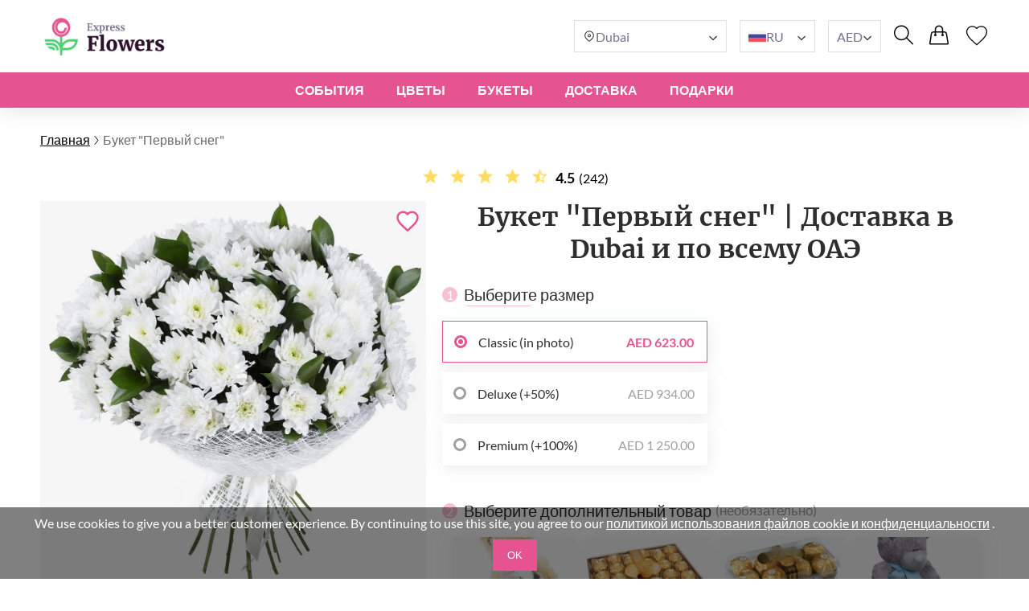

--- FILE ---
content_type: text/html; charset=UTF-8
request_url: https://expressflowers.ae/ru/first-snow/
body_size: 22682
content:
<!DOCTYPE html>
<html lang="ru">
<head>
    <meta charset="UTF-8" />
    <meta http-equiv="X-UA-Compatible" content="IE=edge" />
    <title>Букет &quot;Первый снег&quot; | Доставка по Эмиратам</title>

    <link rel="canonical" href="https://expressflowers.ae/ru/first-snow/" />
    <link rel="alternate" hreflang="en-GB" href="https://myexpressflowers.co.uk/first-snow/" />
    <link rel="alternate" hreflang="x-default" href="https://myexpressflowers.co.uk/first-snow/" />
    <link rel="alternate" hreflang="en-CY" href="https://myexpressflowers.com.cy/first-snow/" />
    <link rel="alternate" hreflang="ru-CY" href="https://myexpressflowers.com.cy/ru/first-snow/" />
    <link rel="alternate" hreflang="el-CY" href="https://myexpressflowers.com.cy/el/first-snow/" />
    <link rel="alternate" hreflang="en-QA" href="https://flowerdelivery.qa/first-snow/" />
    <link rel="alternate" hreflang="en-BE" href="https://bloemenexpress.be/en/first-snow-bouquet/" />
    <link rel="alternate" hreflang="nl-BE" href="https://bloemenexpress.be/eerste-sneeuw-boeket/" />
    <link rel="alternate" hreflang="fr-BE" href="https://bloemenexpress.be/fr/bouquet-premiere-neige/" />
    <link rel="alternate" hreflang="en-EE" href="https://lilledesaatmine.ee/en/first-snow/" />
    <link rel="alternate" hreflang="ru-EE" href="https://lilledesaatmine.ee/ru/first-snow/" />
    <link rel="alternate" hreflang="et-EE" href="https://lilledesaatmine.ee/esimese-lume-bukett/" />
    <link rel="alternate" hreflang="en-TR" href="https://cicekdeniz.com/en/first-snow/" />
    <link rel="alternate" hreflang="ru-TR" href="https://cicekdeniz.com/ru/first-snow/" />
    <link rel="alternate" hreflang="tr" href="https://cicekdeniz.com/ilk-kar-buketi/" />
    <link rel="alternate" hreflang="en-AE" href="https://expressflowers.ae/first-snow/" />
    <link rel="alternate" hreflang="ru-AE" href="https://expressflowers.ae/ru/first-snow/" />
    <link rel="alternate" hreflang="en-NO" href="https://ekspressblomster.no/en/first-snow/" />
    <link rel="alternate" hreflang="no" href="https://ekspressblomster.no/forste-snobukett/" />
    <link rel="alternate" hreflang="en-HU" href="https://expresszvirag.hu/en/first-snow/" />
    <link rel="alternate" hreflang="hu" href="https://expresszvirag.hu/elso-ho-csokor/" />
    <link rel="alternate" hreflang="en-GR" href="https://expressflowers.gr/en/first-snow/" />
    <link rel="alternate" hreflang="el-GR" href="https://expressflowers.gr/mpoyketo-gia-ta-prwta-xionia/" />
    <link rel="alternate" hreflang="en-IL" href="https://flowerdelivery.co.il/en/first-snow-bouquet/" />
    <link rel="alternate" hreflang="ru-IL" href="https://flowerdelivery.co.il/ru/first-snow/" />
    <link rel="alternate" hreflang="he-IL" href="https://flowerdelivery.co.il/first-snow-bouquet/" />
    <link rel="alternate" hreflang="en-FI" href="https://kukkaexpress.fi/en/first-snow-bouquet/" />
    <link rel="alternate" hreflang="fi" href="https://kukkaexpress.fi/ensimmainen-lumikimppu/" />
    <link rel="alternate" hreflang="en-RS" href="https://cvetekspres.rs/en/first-snow/" />
    <link rel="alternate" hreflang="ru-RS" href="https://cvetekspres.rs/ru/first-snow/" />
    <link rel="alternate" hreflang="sr-RS" href="https://cvetekspres.rs/buket-prvi-sneg/" />
    <link rel="alternate" hreflang="en-PT" href="https://floresexpress.pt/en/first-snow/" />
    <link rel="alternate" hreflang="pt" href="https://floresexpress.pt/buque-primeira-neve/" />
    <link rel="alternate" hreflang="en-DK" href="https://eflowers.dk/en/first-snow-bouquet/" />
    <link rel="alternate" hreflang="da-DK" href="https://eflowers.dk/foerste-sne-buket/" />
    <link rel="alternate" hreflang="en-CH" href="https://expressflowers.ch/en/first-snow-bouquet/" />
    <link rel="alternate" hreflang="fr-CH" href="https://expressflowers.ch/fr/bouquet-premiere-neige/" />
    <link rel="alternate" hreflang="de-CH" href="https://expressflowers.ch/winterland-strauss/" />
    <link rel="alternate" hreflang="en-AT" href="https://blumen365.at/en/first-snow-bouquet/" />
    <link rel="alternate" hreflang="de-AT" href="https://blumen365.at/erster-schnee-strauss/" />

    <meta name="description" content="Закажите «Букет &quot;Первый снег&quot;» прямо сейчас с экспресс-доставкой в Эмиратах до вашего порога." />
    <meta name="viewport" content="width=device-width, initial-scale=1.0" />
    <!-- Google Tag Manager -->
<script>(function(w,d,s,l,i){w[l]=w[l]||[];w[l].push({'gtm.start':
new Date().getTime(),event:'gtm.js'});var f=d.getElementsByTagName(s)[0],
j=d.createElement(s),dl=l!='dataLayer'?'&l='+l:'';j.async=true;j.src=
'https://www.googletagmanager.com/gtm.js?id='+i+dl;f.parentNode.insertBefore(j,f);
})(window,document,'script','dataLayer','GTM-MPSXNWV9');</script>
<!-- End Google Tag Manager -->
<meta name="google-site-verification" content="4KJg93XyG55mDecKhs5XrE2aE5x9b30VGNAtWdsjSPs" />

    <link rel="shortcut icon" href="https://expressflowers.ae/favicon.ico" type="image/x-icon" />

    <link rel="stylesheet" href="https://expressflowers.ae/theme/common/css/style.css" />
    <link rel="stylesheet" href="https://expressflowers.ae/theme/common/css/daterangepicker.css" />
    <link rel="stylesheet" href="https://expressflowers.ae/theme/common/css/owl.carousel.min.css" />


    <script type="application/ld+json">
{
  "@context": "https://schema.org/",
  "@type": "Product",
  "sku": "160",
  "name": "Букет &quot;Первый снег&quot;",
  "image": "https://expressflowers.ae/storage/images/50adef772c009f3d2b7676e91fd8f62b.jpg",
  "description": "Прекрасный букет, сочетающий в себе белоснежные кустовые хризантемы и рускус, обернутый флористической сеткой.",
  "brand": {
    "@type": "Brand",
    "name": "expressflowers.ae"
  },
  "aggregateRating": {
    "@type": "AggregateRating",
    "bestRating": "5",
    "worstRating": "1",
    "ratingValue": "4.5",
    "ratingCount": "242"
  },
  "offers": {
    "@type": "Offer",
    "url": "https://expressflowers.ae/ru/first-snow/",
    "price": "623",
    "priceCurrency": "AED",
    "itemCondition": "https://schema.org/NewCondition",
    "availability": "https://schema.org/InStock"
  }
}
</script>
    <script type="application/ld+json">
{
  "@context": "https://schema.org",
  "@type": "Event",
  "name": "🌹 Mother's Day",
  "endDate": "2026-05-15",
  "startDate": "2026-05-01",
  "description": "Прекрасный букет, сочетающий в себе белоснежные кустовые хризантемы и рускус, обернутый флористической сеткой.",
  "eventStatus": "https://schema.org/EventScheduled",
  "eventAttendanceMode": "https://schema.org/OnlineEventAttendanceMode",
  "location": {
    "@type": "VirtualLocation",
    "url": "https://expressflowers.ae/ru/first-snow/"
  }
}
</script>

<script type="application/ld+json">
{
  "@context": "https://schema.org",
  "@type": "Event",
  "name": "💐 Father's Day",
  "endDate": "2026-06-19",
  "startDate": "2026-06-10",
  "description": "Прекрасный букет, сочетающий в себе белоснежные кустовые хризантемы и рускус, обернутый флористической сеткой.",
  "eventStatus": "https://schema.org/EventScheduled",
  "eventAttendanceMode": "https://schema.org/OnlineEventAttendanceMode",
  "location": {
    "@type": "VirtualLocation",
    "url": "https://expressflowers.ae/ru/first-snow/"
  }
}
</script>

<script type="application/ld+json">
{
  "@context": "https://schema.org",
  "@type": "Event",
  "name": "🎄 Christmas",
  "endDate": "2026-12-25",
  "startDate": "2026-12-17",
  "description": "Прекрасный букет, сочетающий в себе белоснежные кустовые хризантемы и рускус, обернутый флористической сеткой.",
  "eventStatus": "https://schema.org/EventScheduled",
  "eventAttendanceMode": "https://schema.org/OnlineEventAttendanceMode",
  "location": {
    "@type": "VirtualLocation",
    "url": "https://expressflowers.ae/ru/first-snow/"
  }
}
</script>
    <script type="application/ld+json">
{
  "@context": "https://schema.org/",
  "@type": "BreadcrumbList",
  "itemListElement": [{
    "@type": "ListItem",
    "position": 1,
    "name": "Главная",
    "item": "https://expressflowers.ae"
  },{
    "@type": "ListItem",
    "position": 2,
    "name": "Букет &quot;Первый снег&quot;",
    "item": "https://expressflowers.ae/ru/first-snow/"
  }]
}
</script>
    <script type="application/ld+json">
    {
      "@context": "https://schema.org",
      "foundingDate": "2022",
      "@type": "Organization",
      "name": "expressflowers.ae",
      "url": "https://expressflowers.ae",
      "email": "contact@expressflowers.ae",
      "telephone": "+971529364450",
      "logo": "",
      "address": {
        "@type": "PostalAddress",
        "postalCode": "",
        "addressCountry": "AE",
        "addressLocality": "Abu Dhabi",
        "streetAddress": "2597 Merah Al Sameer Street building No. 07 Wadi Al Dawaser"
      },
      "contactPoint": {
        "@type": "ContactPoint",
        "contactType": "customer service",
        "telephone": "+971529364450",
        "areaServed": "AE",
        "availableLanguage": ["en","ru"]
    },
    "sameAs" : [
        "https://www.facebook.com/myexpressflowers/",
        "https://www.instagram.com/myexpressflowers/",
        "https://www.youtube.com/channel/UCnIRJolCNF9GFmWGQlUlalw/about",
        "https://twitter.com/myexpressflower",
        "https://www.pinterest.com/myexpressflowers/"
    ]
  }
</script></head>



<body data-direction="ltr">

<!-- Google Tag Manager (noscript) -->
<noscript><iframe src="https://www.googletagmanager.com/ns.html?id=GTM-MPSXNWV9"
height="0" width="0" style="display:none;visibility:hidden"></iframe></noscript>
<!-- End Google Tag Manager (noscript) -->


<div class="header-bg"></div>
    <header>
        <div class="header-wrapper">
            <div class="header-top">
                <div class="header-left-block">
                    <div class="header-burger-menu">
                        <div class="header-burger-menu__icon-open">
                            <svg width="23" height="19" viewBox="0 0 23 19" fill="none" xmlns="http://www.w3.org/2000/svg">
                                <path fill="black"
                                    d="M0.280825 2.20757C0.0920737 2.01877 0 1.77932 0 1.48922C0 1.19912 0.0920737 0.959676 0.280825 0.77088C0.469576 0.582085 0.708967 0.48999 0.998999 0.48999H22.001C22.291 0.48999 22.5304 0.582085 22.7192 0.77088C22.9079 0.959676 23 1.19912 23 1.48922C23 1.77932 22.9079 2.01877 22.7192 2.20757C22.5304 2.39636 22.291 2.48846 22.001 2.48846H0.998999C0.708967 2.48846 0.469576 2.39636 0.280825 2.20757ZM22.7192 8.77395C22.9079 8.96275 23 9.20219 23 9.49229C23 9.78239 22.9079 10.0218 22.7192 10.2106C22.5304 10.3994 22.291 10.4915 22.001 10.4915H0.998999C0.708967 10.4915 0.469576 10.3994 0.280825 10.2106C0.0920737 10.0218 0 9.78239 0 9.49229C0 9.20219 0.0920737 8.96275 0.280825 8.77395C0.469576 8.58516 0.708967 8.49306 0.998999 8.49306H22.001C22.291 8.49306 22.5304 8.58516 22.7192 8.77395ZM22.7192 16.7724C22.9079 16.9612 23 17.2007 23 17.4908C23 17.7809 22.9079 18.0203 22.7192 18.2091C22.5304 18.3979 22.291 18.49 22.001 18.49H0.998999C0.708967 18.49 0.469576 18.3979 0.280825 18.2091C0.0920737 18.0203 0 17.7809 0 17.4908C0 17.2007 0.0920737 16.9612 0.280825 16.7724C0.469576 16.5836 0.708967 16.4915 0.998999 16.4915H22.001C22.291 16.4915 22.5304 16.5882 22.7192 16.7724Z"
                                />
                            </svg>
                        </div>
                        <div class="header-burger-menu__icon-close">
                            <svg xmlns="http://www.w3.org/2000/svg" width="28" height="28" viewBox="0 0 28 28" fill="none">
                                <path d="M22.0723 5L23 5.92772L5.92769 22.9993L5 22.0723L22.0723 5Z" fill="black"/>
                                <path d="M5.92769 5L23 22.0716L22.0723 23L5 5.92838L5.92769 5Z" fill="black"/>
                            </svg>
                        </div>
                        <div class="header-mobile-menu-wrapper">
                            <ul class="header-mobile-menu">
                                                                    <li class="header-mobile-menu-item">
                                        <a href="/ru/occasions/" class="header-mobile-menu-item__title">
                                            События
                                                                                            <div class="header-mobile-menu-item__icon-open">
                                                    <svg xmlns="http://www.w3.org/2000/svg" width="12" height="12" viewBox="0 0 12 12" fill="none">
                                                        <path d="M1.5374 3.47498C1.6624 3.34998 1.8104 3.28748 1.9814 3.28748C2.15207 3.28748 2.2999 3.34998 2.4249 3.47498L6.0874 7.13748L9.7624 3.46248C9.87907 3.34581 10.0249 3.28748 10.1999 3.28748C10.3749 3.28748 10.5249 3.34998 10.6499 3.47498C10.7749 3.59998 10.8374 3.74798 10.8374 3.91898C10.8374 4.08964 10.7749 4.23748 10.6499 4.36248L6.4374 8.56248C6.3874 8.61248 6.33324 8.64798 6.2749 8.66898C6.21657 8.68964 6.15407 8.69998 6.0874 8.69998C6.02074 8.69998 5.95824 8.68964 5.8999 8.66898C5.84157 8.64798 5.7874 8.61248 5.7374 8.56248L1.5249 4.34997C1.40824 4.23331 1.3499 4.08964 1.3499 3.91898C1.3499 3.74798 1.4124 3.59998 1.5374 3.47498Z" fill="#2E2E2E"/>
                                                    </svg>
                                                </div>
                                                                                    </a>

                                                                                    <ul class="header-mobile-submenu header-mega-submenu">
                                                                                                    <li class="header-mobile-submenu-col">
                                                                                                                    <a href="/ru/wedding-flowers/"
                                                            class="header-mobile-submenu-item header-submenu-title"
                                                            >
                                                                                                                                Свадьба
                                                            </a>
                                                                                                                    <a href="/ru/romantic-flowers/"
                                                            class="header-mobile-submenu-item"
                                                            >
                                                                                                                                Романтические букеты
                                                            </a>
                                                                                                                    <a href="/ru/im-sorry-flowers/"
                                                            class="header-mobile-submenu-item"
                                                            >
                                                                                                                                Цветы для извинения
                                                            </a>
                                                                                                                    <a href="/ru/thank-you-flowers/"
                                                            class="header-mobile-submenu-item"
                                                            >
                                                                                                                                Благодарность
                                                            </a>
                                                                                                                    <a href="/ru/new-baby-flowers/"
                                                            class="header-mobile-submenu-item"
                                                            >
                                                                                                                                Рождение ребенка
                                                            </a>
                                                                                                                    <a href="/ru/corporate-flowers/"
                                                            class="header-mobile-submenu-item"
                                                            >
                                                                                                                                Деловой подарок
                                                            </a>
                                                                                                                    <a href="/ru/graduation-flowers/"
                                                            class="header-mobile-submenu-item"
                                                            >
                                                                                                                                Выпускной
                                                            </a>
                                                                                                            </li>
                                                                                                    <li class="header-mobile-submenu-col">
                                                                                                                    <a href="/ru/new-home-flowers/"
                                                            class="header-mobile-submenu-item"
                                                            >
                                                                                                                                Новоселье
                                                            </a>
                                                                                                                    <a href="/ru/anniversary-flowers/"
                                                            class="header-mobile-submenu-item"
                                                            >
                                                                                                                                Юбилей
                                                            </a>
                                                                                                                    <a href="/ru/christmas-flowers/"
                                                            class="header-mobile-submenu-item"
                                                            >
                                                                                                                                Рождество
                                                            </a>
                                                                                                                    <a href="/ru/welcome-home-flowers/"
                                                            class="header-mobile-submenu-item"
                                                            >
                                                                                                                                С возвращением
                                                            </a>
                                                                                                                    <a href="/ru/good-luck-flowers/"
                                                            class="header-mobile-submenu-item"
                                                            >
                                                                                                                                Удачи
                                                            </a>
                                                                                                                    <a href="/ru/get-well-soon-flowers/"
                                                            class="header-mobile-submenu-item"
                                                            >
                                                                                                                                Выздоравливай
                                                            </a>
                                                                                                            </li>
                                                                                                    <li class="header-mobile-submenu-col">
                                                                                                                    <a href="/ru/funeral-flowers/"
                                                            class="header-mobile-submenu-item"
                                                            >
                                                                                                                                Букеты на похороны
                                                            </a>
                                                                                                                    <a href="/ru/valentines-day-flowers/"
                                                            class="header-mobile-submenu-item"
                                                            >
                                                                                                                                День Святого Валентина
                                                            </a>
                                                                                                                    <a href="/ru/international-womens-day-flowers/"
                                                            class="header-mobile-submenu-item"
                                                            >
                                                                                                                                8 марта
                                                            </a>
                                                                                                                    <a href="/ru/easter-flowers/"
                                                            class="header-mobile-submenu-item"
                                                            >
                                                                                                                                Пасха
                                                            </a>
                                                                                                                    <a href="/ru/mothers-day-flowers/"
                                                            class="header-mobile-submenu-item"
                                                            >
                                                                                                                                День Матери
                                                            </a>
                                                                                                                    <a href="/ru/fathers-day-flowers/"
                                                            class="header-mobile-submenu-item"
                                                            >
                                                                                                                                День Отца
                                                            </a>
                                                                                                            </li>
                                                                                                    <li class="header-mobile-submenu-col">
                                                                                                                    <a href="/ru/birthday-flowers/"
                                                            class="header-mobile-submenu-item header-submenu-title"
                                                            >
                                                                                                                                День Pождения
                                                            </a>
                                                                                                                    <a href="/ru/birthday-flowers-for-mum/"
                                                            class="header-mobile-submenu-item"
                                                            >
                                                                                                                                День Рождения мамы
                                                            </a>
                                                                                                                    <a href="/ru/birthday-flowers-for-dad/"
                                                            class="header-mobile-submenu-item"
                                                            >
                                                                                                                                День Pождения папы
                                                            </a>
                                                                                                                    <a href="/ru/birthday-flowers-for-sister/"
                                                            class="header-mobile-submenu-item"
                                                            >
                                                                                                                                День Рождения сестры
                                                            </a>
                                                                                                                    <a href="/ru/birthday-flowers-for-brother/"
                                                            class="header-mobile-submenu-item"
                                                            >
                                                                                                                                День Pождения брата
                                                            </a>
                                                                                                                    <a href="/ru/birthday-flowers-for-friend/"
                                                            class="header-mobile-submenu-item"
                                                            >
                                                                                                                                День Рождения друга
                                                            </a>
                                                                                                            </li>
                                                                                                    <li class="header-mobile-submenu-col">
                                                                                                                    <a href="/ru/birthday-flowers-for-wife/"
                                                            class="header-mobile-submenu-item"
                                                            >
                                                                                                                                День рождения жены
                                                            </a>
                                                                                                                    <a href="/ru/birthday-flowers-for-daughter/"
                                                            class="header-mobile-submenu-item"
                                                            >
                                                                                                                                День Pождения дочери
                                                            </a>
                                                                                                                    <a href="/ru/birthday-flowers-for-grandmother/"
                                                            class="header-mobile-submenu-item"
                                                            >
                                                                                                                                День Pождения бабушки
                                                            </a>
                                                                                                                    <a href="/ru/birthday-flowers-for-grandfather/"
                                                            class="header-mobile-submenu-item"
                                                            >
                                                                                                                                День Pождения дедушки
                                                            </a>
                                                                                                            </li>
                                                                                            </ul>
                                                                            </li>
                                                                    <li class="header-mobile-menu-item">
                                        <a href="/ru/flowers/" class="header-mobile-menu-item__title">
                                            Цветы
                                                                                            <div class="header-mobile-menu-item__icon-open">
                                                    <svg xmlns="http://www.w3.org/2000/svg" width="12" height="12" viewBox="0 0 12 12" fill="none">
                                                        <path d="M1.5374 3.47498C1.6624 3.34998 1.8104 3.28748 1.9814 3.28748C2.15207 3.28748 2.2999 3.34998 2.4249 3.47498L6.0874 7.13748L9.7624 3.46248C9.87907 3.34581 10.0249 3.28748 10.1999 3.28748C10.3749 3.28748 10.5249 3.34998 10.6499 3.47498C10.7749 3.59998 10.8374 3.74798 10.8374 3.91898C10.8374 4.08964 10.7749 4.23748 10.6499 4.36248L6.4374 8.56248C6.3874 8.61248 6.33324 8.64798 6.2749 8.66898C6.21657 8.68964 6.15407 8.69998 6.0874 8.69998C6.02074 8.69998 5.95824 8.68964 5.8999 8.66898C5.84157 8.64798 5.7874 8.61248 5.7374 8.56248L1.5249 4.34997C1.40824 4.23331 1.3499 4.08964 1.3499 3.91898C1.3499 3.74798 1.4124 3.59998 1.5374 3.47498Z" fill="#2E2E2E"/>
                                                    </svg>
                                                </div>
                                                                                    </a>

                                                                                    <ul class="header-mobile-submenu header-mega-submenu">
                                                                                                    <li class="header-mobile-submenu-col">
                                                                                                                    <a href="#"
                                                            class="header-mobile-submenu-item header-submenu-title"
                                                            >
                                                                                                                                По типу
                                                            </a>
                                                                                                                    <a href="/ru/roses-delivery/"
                                                            class="header-mobile-submenu-item"
                                                            >
                                                                                                                                Розы
                                                            </a>
                                                                                                                    <a href="/ru/peonies-delivery/"
                                                            class="header-mobile-submenu-item"
                                                            >
                                                                                                                                Пионы
                                                            </a>
                                                                                                                    <a href="/ru/lilies-delivery/"
                                                            class="header-mobile-submenu-item"
                                                            >
                                                                                                                                Лилии
                                                            </a>
                                                                                                                    <a href="/ru/tulips-delivery/"
                                                            class="header-mobile-submenu-item"
                                                            >
                                                                                                                                Тюльпаны
                                                            </a>
                                                                                                                    <a href="/ru/gerberas-delivery/"
                                                            class="header-mobile-submenu-item"
                                                            >
                                                                                                                                Герберы
                                                            </a>
                                                                                                                    <a href="/ru/hydrangea-delivery/"
                                                            class="header-mobile-submenu-item"
                                                            >
                                                                                                                                Гортензии
                                                            </a>
                                                                                                            </li>
                                                                                                    <li class="header-mobile-submenu-col">
                                                                                                                    <a href="/ru/sunflowers-delivery/"
                                                            class="header-mobile-submenu-item"
                                                            >
                                                                                                                                Подсолнухи
                                                            </a>
                                                                                                                    <a href="/ru/alstroemerias-delivery/"
                                                            class="header-mobile-submenu-item"
                                                            >
                                                                                                                                Aльстромерии
                                                            </a>
                                                                                                                    <a href="/ru/chrysanthemums-delivery/"
                                                            class="header-mobile-submenu-item"
                                                            >
                                                                                                                                Хризантемы
                                                            </a>
                                                                                                                    <a href="/ru/orchids-delivery/"
                                                            class="header-mobile-submenu-item"
                                                            >
                                                                                                                                Орхидеи
                                                            </a>
                                                                                                                    <a href="/ru/irises-delivery/"
                                                            class="header-mobile-submenu-item"
                                                            >
                                                                                                                                Ирисы
                                                            </a>
                                                                                                                    <a href="/ru/carnations-delivery/"
                                                            class="header-mobile-submenu-item"
                                                            >
                                                                                                                                Гвоздики
                                                            </a>
                                                                                                            </li>
                                                                                                    <li class="header-mobile-submenu-col">
                                                                                                                    <a href="#"
                                                            class="header-mobile-submenu-item header-submenu-title"
                                                            >
                                                                                                                                По сезонам
                                                            </a>
                                                                                                                    <a href="/ru/summer-flowers/"
                                                            class="header-mobile-submenu-item"
                                                            >
                                                                                                                                Летние букеты
                                                            </a>
                                                                                                                    <a href="/ru/spring-flowers/"
                                                            class="header-mobile-submenu-item"
                                                            >
                                                                                                                                Весенние букеты
                                                            </a>
                                                                                                                    <a href="/ru/autumn-flowers/"
                                                            class="header-mobile-submenu-item"
                                                            >
                                                                                                                                Осенние букеты
                                                            </a>
                                                                                                                    <a href="/ru/winter-flowers/"
                                                            class="header-mobile-submenu-item"
                                                            >
                                                                                                                                Зимние букеты
                                                            </a>
                                                                                                            </li>
                                                                                                    <li class="header-mobile-submenu-col">
                                                                                                                    <a href="#"
                                                            class="header-mobile-submenu-item header-submenu-title"
                                                            >
                                                                                                                                По цвету
                                                            </a>
                                                                                                                    <a href="/ru/red-bouquets/"
                                                            class="header-mobile-submenu-item"
                                                            >
                                                                                                                                    <span class="color-circle" style="background: #E32A2A"></span>
                                                                                                                                Красные
                                                            </a>
                                                                                                                    <a href="/ru/blue-bouquets/"
                                                            class="header-mobile-submenu-item"
                                                            >
                                                                                                                                    <span class="color-circle" style="background: #2A8DE9"></span>
                                                                                                                                Голубые
                                                            </a>
                                                                                                                    <a href="/ru/pink-bouquets/"
                                                            class="header-mobile-submenu-item"
                                                            >
                                                                                                                                    <span class="color-circle" style="background: #EF31BA"></span>
                                                                                                                                Розовые
                                                            </a>
                                                                                                                    <a href="/ru/yellow-bouquets/"
                                                            class="header-mobile-submenu-item"
                                                            >
                                                                                                                                    <span class="color-circle" style="background: #E9D526"></span>
                                                                                                                                Желтые
                                                            </a>
                                                                                                                    <a href="/ru/orange-bouquets/"
                                                            class="header-mobile-submenu-item"
                                                            >
                                                                                                                                    <span class="color-circle" style="background: #EF9F28"></span>
                                                                                                                                Оранжевые
                                                            </a>
                                                                                                                    <a href="/ru/white-bouquets/"
                                                            class="header-mobile-submenu-item"
                                                            >
                                                                                                                                    <span class="color-circle" style="background: #FFFFFF"></span>
                                                                                                                                Белые
                                                            </a>
                                                                                                                    <a href="/ru/pastel-bouquets/"
                                                            class="header-mobile-submenu-item"
                                                            >
                                                                                                                                    <span class="color-circle" style="background: #FFF7E3"></span>
                                                                                                                                Пастельные
                                                            </a>
                                                                                                            </li>
                                                                                                    <li class="header-mobile-submenu-col">
                                                                                                                    <a href="/ru/multicolor-bouquets/"
                                                            class="header-mobile-submenu-item"
                                                            >
                                                                                                                                    <span class="color-circle" style="background: #000000"></span>
                                                                                                                                Разноцветные
                                                            </a>
                                                                                                                    <a href="/ru/violet-bouquets/"
                                                            class="header-mobile-submenu-item"
                                                            >
                                                                                                                                    <span class="color-circle" style="background: #6A31E4"></span>
                                                                                                                                Фиолетовые
                                                            </a>
                                                                                                                    <a href="#"
                                                            class="header-mobile-submenu-item header-submenu-title"
                                                            >
                                                                                                                                По цене
                                                            </a>
                                                                                                                    <a href="/ru/flowers-under-50/"
                                                            class="header-mobile-submenu-item"
                                                            >
                                                                                                                                до $50
                                                            </a>
                                                                                                                    <a href="/ru/flowers-under-80/"
                                                            class="header-mobile-submenu-item"
                                                            >
                                                                                                                                до $80
                                                            </a>
                                                                                                                    <a href="/ru/flowers-under-100/"
                                                            class="header-mobile-submenu-item"
                                                            >
                                                                                                                                до $100
                                                            </a>
                                                                                                                    <a href="/ru/flowers-under-150/"
                                                            class="header-mobile-submenu-item"
                                                            >
                                                                                                                                до $150
                                                            </a>
                                                                                                                    <a href="/ru/flowers-under-200/"
                                                            class="header-mobile-submenu-item"
                                                            >
                                                                                                                                до $200
                                                            </a>
                                                                                                            </li>
                                                                                            </ul>
                                                                            </li>
                                                                    <li class="header-mobile-menu-item">
                                        <a href="#" class="header-mobile-menu-item__title">
                                            БУКЕТЫ
                                                                                            <div class="header-mobile-menu-item__icon-open">
                                                    <svg xmlns="http://www.w3.org/2000/svg" width="12" height="12" viewBox="0 0 12 12" fill="none">
                                                        <path d="M1.5374 3.47498C1.6624 3.34998 1.8104 3.28748 1.9814 3.28748C2.15207 3.28748 2.2999 3.34998 2.4249 3.47498L6.0874 7.13748L9.7624 3.46248C9.87907 3.34581 10.0249 3.28748 10.1999 3.28748C10.3749 3.28748 10.5249 3.34998 10.6499 3.47498C10.7749 3.59998 10.8374 3.74798 10.8374 3.91898C10.8374 4.08964 10.7749 4.23748 10.6499 4.36248L6.4374 8.56248C6.3874 8.61248 6.33324 8.64798 6.2749 8.66898C6.21657 8.68964 6.15407 8.69998 6.0874 8.69998C6.02074 8.69998 5.95824 8.68964 5.8999 8.66898C5.84157 8.64798 5.7874 8.61248 5.7374 8.56248L1.5249 4.34997C1.40824 4.23331 1.3499 4.08964 1.3499 3.91898C1.3499 3.74798 1.4124 3.59998 1.5374 3.47498Z" fill="#2E2E2E"/>
                                                    </svg>
                                                </div>
                                                                                    </a>

                                                                                    <ul class="header-mobile-submenu header-mega-submenu">
                                                                                                    <li class="header-mobile-submenu-col">
                                                                                                                    <a href="/ru/all-bouquets/"
                                                            class="header-mobile-submenu-item"
                                                            >
                                                                                                                                Все букеты
                                                            </a>
                                                                                                            </li>
                                                                                                    <li class="header-mobile-submenu-col">
                                                                                                                    <a href="/ru/flowers-in-a-box/"
                                                            class="header-mobile-submenu-item"
                                                            >
                                                                                                                                Цветы в коробках
                                                            </a>
                                                                                                            </li>
                                                                                                    <li class="header-mobile-submenu-col">
                                                                                                                    <a href="/ru/flower-baskets/"
                                                            class="header-mobile-submenu-item"
                                                            >
                                                                                                                                Цветочные корзины
                                                            </a>
                                                                                                            </li>
                                                                                                    <li class="header-mobile-submenu-col">
                                                                                                                    <a href="/ru/large-bouquets/"
                                                            class="header-mobile-submenu-item"
                                                            >
                                                                                                                                Большие букеты
                                                            </a>
                                                                                                            </li>
                                                                                                    <li class="header-mobile-submenu-col">
                                                                                                                    <a href="/ru/miniature-bouquets/"
                                                            class="header-mobile-submenu-item"
                                                            >
                                                                                                                                Миниатюрные букеты
                                                            </a>
                                                                                                            </li>
                                                                                                    <li class="header-mobile-submenu-col">
                                                                                                                    <a href="/ru/flower-arrangements-for-kids/"
                                                            class="header-mobile-submenu-item"
                                                            >
                                                                                                                                Композиции для детей
                                                            </a>
                                                                                                            </li>
                                                                                                    <li class="header-mobile-submenu-col">
                                                                                                                    <a href="/ru/luxury-flowers/"
                                                            class="header-mobile-submenu-item"
                                                            >
                                                                                                                                Роскошные цветы
                                                            </a>
                                                                                                            </li>
                                                                                            </ul>
                                                                            </li>
                                                                    <li class="header-mobile-menu-item">
                                        <a href="#" class="header-mobile-menu-item__title">
                                            ДОСТАВКА
                                                                                            <div class="header-mobile-menu-item__icon-open">
                                                    <svg xmlns="http://www.w3.org/2000/svg" width="12" height="12" viewBox="0 0 12 12" fill="none">
                                                        <path d="M1.5374 3.47498C1.6624 3.34998 1.8104 3.28748 1.9814 3.28748C2.15207 3.28748 2.2999 3.34998 2.4249 3.47498L6.0874 7.13748L9.7624 3.46248C9.87907 3.34581 10.0249 3.28748 10.1999 3.28748C10.3749 3.28748 10.5249 3.34998 10.6499 3.47498C10.7749 3.59998 10.8374 3.74798 10.8374 3.91898C10.8374 4.08964 10.7749 4.23748 10.6499 4.36248L6.4374 8.56248C6.3874 8.61248 6.33324 8.64798 6.2749 8.66898C6.21657 8.68964 6.15407 8.69998 6.0874 8.69998C6.02074 8.69998 5.95824 8.68964 5.8999 8.66898C5.84157 8.64798 5.7874 8.61248 5.7374 8.56248L1.5249 4.34997C1.40824 4.23331 1.3499 4.08964 1.3499 3.91898C1.3499 3.74798 1.4124 3.59998 1.5374 3.47498Z" fill="#2E2E2E"/>
                                                    </svg>
                                                </div>
                                                                                    </a>

                                                                                    <ul class="header-mobile-submenu header-mega-submenu">
                                                                                                    <li class="header-mobile-submenu-col">
                                                                                                                    <a href="/ru/same-day-flowers/"
                                                            class="header-mobile-submenu-item header-submenu-title"
                                                            >
                                                                                                                                В этот же день
                                                            </a>
                                                                                                                    <a href="/ru/next-day-flowers/"
                                                            class="header-mobile-submenu-item header-submenu-title"
                                                            >
                                                                                                                                На следующий день
                                                            </a>
                                                                                                            </li>
                                                                                                    <li class="header-mobile-submenu-col">
                                                                                                                    <a href="#"
                                                            class="header-mobile-submenu-item header-submenu-title"
                                                            >
                                                                                                                                
                                                            </a>
                                                                                                                    <a href="/ru/flowers-delivery-abu-dhabi/"
                                                            class="header-mobile-submenu-item"
                                                            >
                                                                                                                                Абу-Даби
                                                            </a>
                                                                                                                    <a href="/ru/flowers-delivery-sharjah/"
                                                            class="header-mobile-submenu-item"
                                                            >
                                                                                                                                Шарджа
                                                            </a>
                                                                                                            </li>
                                                                                            </ul>
                                                                            </li>
                                                                    <li class="header-mobile-menu-item">
                                        <a href="/ru/gifts/" class="header-mobile-menu-item__title">
                                            Подарки
                                                                                    </a>

                                                                            </li>
                                                            </ul>
                            <div class="header-mobile-options">
                                <div class="custom-select header-selector header-selector_city">
                                    <div class="custom-select__selected header-selector__selected">
                                                                                                                                                                                                                                                                                                                                                                                <svg xmlns="http://www.w3.org/2000/svg" width="16" height="16" viewBox="0 0 16 16" fill="none">
                                                        <path d="M3.89536 3.0453C4.98399 1.95668 6.46048 1.34509 8.00003 1.34509C9.53958 1.34509 11.0161 1.95668 12.1047 3.0453C13.1933 4.13393 13.8049 5.61042 13.8049 7.14997C13.8049 8.68952 13.1933 10.166 12.1047 11.2546L11.3134 12.0373C10.73 12.6093 9.97336 13.3453 9.0427 14.2453C8.76298 14.5158 8.38912 14.6669 8.00003 14.6669C7.61094 14.6669 7.23708 14.5158 6.95736 14.2453L4.63003 11.9813C4.3367 11.694 4.0927 11.452 3.89536 11.2546C3.35631 10.7156 2.9287 10.0757 2.63696 9.37141C2.34522 8.66713 2.19507 7.91228 2.19507 7.14997C2.19507 6.38765 2.34522 5.6328 2.63696 4.92852C2.9287 4.22424 3.35631 3.58432 3.89536 3.0453ZM11.3974 3.75197C10.9511 3.30578 10.4214 2.95185 9.83837 2.71039C9.25536 2.46894 8.6305 2.34468 7.99946 2.34471C7.36842 2.34474 6.74357 2.46906 6.16058 2.71057C5.5776 2.95209 5.04788 3.30607 4.6017 3.7523C4.15551 4.19853 3.80158 4.72828 3.56012 5.31129C3.31866 5.8943 3.1944 6.51917 3.19443 7.1502C3.19447 7.78124 3.31879 8.40609 3.5603 8.98908C3.80182 9.57207 4.1558 10.1018 4.60203 10.548L5.59403 11.5266C6.13936 12.0606 6.82603 12.7273 7.6527 13.5266C7.74591 13.6167 7.87044 13.667 8.00003 13.667C8.12962 13.667 8.25415 13.6167 8.34736 13.5266L10.6107 11.3266C10.924 11.0193 11.186 10.76 11.3974 10.548C12.2984 9.64692 12.8045 8.42487 12.8045 7.15063C12.8045 5.8764 12.2984 4.65434 11.3974 3.7533V3.75197ZM8.00003 5.33263C8.26285 5.33263 8.52309 5.3844 8.76591 5.48498C9.00872 5.58555 9.22935 5.73297 9.41519 5.91881C9.60103 6.10465 9.74844 6.32528 9.84902 6.56809C9.9496 6.8109 10.0014 7.07115 10.0014 7.33397C10.0014 7.59679 9.9496 7.85703 9.84902 8.09985C9.74844 8.34266 9.60103 8.56328 9.41519 8.74912C9.22935 8.93497 9.00872 9.08238 8.76591 9.18296C8.52309 9.28354 8.26285 9.3353 8.00003 9.3353C7.47566 9.32573 6.97599 9.1107 6.60854 8.73648C6.24109 8.36227 6.03522 7.85876 6.03522 7.3343C6.03522 6.80984 6.24109 6.30634 6.60854 5.93212C6.97599 5.5579 7.47566 5.34287 8.00003 5.3333V5.33263ZM8.00003 6.33263C7.73446 6.33263 7.47977 6.43813 7.29198 6.62592C7.10419 6.81371 6.9987 7.0684 6.9987 7.33397C6.9987 7.59954 7.10419 7.85423 7.29198 8.04202C7.47977 8.2298 7.73446 8.3353 8.00003 8.3353C8.26104 8.32857 8.50909 8.22015 8.69132 8.03316C8.87355 7.84617 8.97553 7.5954 8.97553 7.3343C8.97553 7.07321 8.87355 6.82244 8.69132 6.63545C8.50909 6.44846 8.26104 6.34004 8.00003 6.3333V6.33263Z" fill="#2E2E2E"/>
                                                    </svg>
                                                    <span class="custom-select__selected-text">Dubai</span>
                                                    <span class="header-selector__toggle">
                                                        <svg xmlns="http://www.w3.org/2000/svg" width="12" height="13" viewBox="0 0 12 13" fill="none">
                                                            <path d="M1.5374 4.97498C1.6624 4.84998 1.8104 4.78748 1.9814 4.78748C2.15207 4.78748 2.2999 4.84998 2.4249 4.97498L6.0874 8.63748L9.7624 4.96248C9.87907 4.84581 10.0249 4.78748 10.1999 4.78748C10.3749 4.78748 10.5249 4.84998 10.6499 4.97498C10.7749 5.09998 10.8374 5.24798 10.8374 5.41898C10.8374 5.58964 10.7749 5.73748 10.6499 5.86248L6.4374 10.0625C6.3874 10.1125 6.33324 10.148 6.2749 10.169C6.21657 10.1896 6.15407 10.2 6.0874 10.2C6.02074 10.2 5.95824 10.1896 5.8999 10.169C5.84157 10.148 5.7874 10.1125 5.7374 10.0625L1.5249 5.84997C1.40824 5.73331 1.3499 5.58964 1.3499 5.41898C1.3499 5.24798 1.4124 5.09998 1.5374 4.97498Z" fill="#2E2E2E"/>
                                                        </svg>
                                                    </span>
                                                                                                                                                                                                                                                                                                                                                                </div>
                                    <input type="hidden"
                                        name="city_id"
                                        value="459"
                                        class="custom-select__input"
                                    />
                                    <div class="custom-select-options header-selector-options">
                                                                                    <div data-value="460" class="custom-select-options__item header-selector-options__item">
                                                Abu Dhabi
                                            </div>
                                                                                    <div data-value="90089" class="custom-select-options__item header-selector-options__item">
                                                Ajman
                                            </div>
                                                                                    <div data-value="459" class="custom-select-options__item header-selector-options__item">
                                                Dubai
                                            </div>
                                                                                    <div data-value="90088" class="custom-select-options__item header-selector-options__item">
                                                Ras Al Khaimah
                                            </div>
                                                                                    <div data-value="461" class="custom-select-options__item header-selector-options__item">
                                                Sharjah
                                            </div>
                                                                            </div>
                                </div>

                                <div class="header-selectors">
                                                                            <div class="custom-select header-selector header-selector_langs">
                                            <div class="custom-select__selected header-selector__selected">
                                                <img class="header-selector__img"
                                                    src="/storage/2022/10/27/cdcac6697d12fd999c9d9ce2ae4f6fb9d2ad3def.png"
                                                    alt="Русский flag"
                                                />
                                                <span class="header-selector__name">ru</span>
                                                <span class="header-selector__toggle">
                                                    <svg xmlns="http://www.w3.org/2000/svg" width="12" height="13" viewBox="0 0 12 13" fill="none">
                                                        <path d="M1.5374 4.97498C1.6624 4.84998 1.8104 4.78748 1.9814 4.78748C2.15207 4.78748 2.2999 4.84998 2.4249 4.97498L6.0874 8.63748L9.7624 4.96248C9.87907 4.84581 10.0249 4.78748 10.1999 4.78748C10.3749 4.78748 10.5249 4.84998 10.6499 4.97498C10.7749 5.09998 10.8374 5.24798 10.8374 5.41898C10.8374 5.58964 10.7749 5.73748 10.6499 5.86248L6.4374 10.0625C6.3874 10.1125 6.33324 10.148 6.2749 10.169C6.21657 10.1896 6.15407 10.2 6.0874 10.2C6.02074 10.2 5.95824 10.1896 5.8999 10.169C5.84157 10.148 5.7874 10.1125 5.7374 10.0625L1.5249 5.84997C1.40824 5.73331 1.3499 5.58964 1.3499 5.41898C1.3499 5.24798 1.4124 5.09998 1.5374 4.97498Z" fill="#2E2E2E"/>
                                                    </svg>
                                                </span>
                                            </div>
                                            <ul class="custom-select-options header-selector-options">
                                                                                                    <li class="custom-select-options__item">
                                                        <a href="/first-snow/" class="header-selector-options__item">
                                                            <img src="/storage/2022/10/27/a5b7a295cdf2157464bb24ed5173b38a3976756d.png"
                                                                class="header-selector__img"
                                                                alt="English flag"
                                                            />
                                                            <span class="header-selector__name">en</span>
                                                        </a>
                                                    </li>
                                                                                            </ul>
                                        </div>
                                    
                                                                        <div class="custom-select header-selector header-selector_currencies">
                                        <div class="custom-select__selected header-selector__selected">
                                            <span class="header-selector__name">
                                                                                                                                                    AED 
                                                                                            </span>
                                            <span class="header-selector__toggle">
                                                <svg xmlns="http://www.w3.org/2000/svg" width="12" height="13" viewBox="0 0 12 13" fill="none">
                                                    <path d="M1.5374 4.97498C1.6624 4.84998 1.8104 4.78748 1.9814 4.78748C2.15207 4.78748 2.2999 4.84998 2.4249 4.97498L6.0874 8.63748L9.7624 4.96248C9.87907 4.84581 10.0249 4.78748 10.1999 4.78748C10.3749 4.78748 10.5249 4.84998 10.6499 4.97498C10.7749 5.09998 10.8374 5.24798 10.8374 5.41898C10.8374 5.58964 10.7749 5.73748 10.6499 5.86248L6.4374 10.0625C6.3874 10.1125 6.33324 10.148 6.2749 10.169C6.21657 10.1896 6.15407 10.2 6.0874 10.2C6.02074 10.2 5.95824 10.1896 5.8999 10.169C5.84157 10.148 5.7874 10.1125 5.7374 10.0625L1.5249 5.84997C1.40824 5.73331 1.3499 5.58964 1.3499 5.41898C1.3499 5.24798 1.4124 5.09998 1.5374 4.97498Z" fill="#2E2E2E"/>
                                                </svg>
                                            </span>
                                        </div>
                                        <ul class="custom-select-options header-selector-options">
                                                                                                                                                <li class="custom-select-options__item">
                                                        <a href="#"
                                                        class="header-selector-options__item"
                                                        onclick="return Currency.change(2);"
                                                        >
                                                                                                                                                                                        <span class="header-selector-item__symbol">
                                                                    € 
                                                                </span>
                                                                                                                    </a>
                                                    </li>
                                                                                                                                                                                                                                </ul>
                                    </div>
                                                                    </div>
                            </div>
                            <ul class="header-links">
                                                            </ul>
                        </div>
                    </div>
                    <div class="header-logo">
                        <a href="/ru/">
                            <img alt="Logo" src="https://expressflowers.ae/logo/9/logo.png" />
                        </a>
                    </div>
                    <ul class="header-links">
                                            </ul>
                </div>
                <div class="header-options">
                    <div class="custom-select header-selector header-selector_city">
                        <div class="custom-select__selected header-selector__selected">
                                                                                                                                                                                                                                                                                <svg xmlns="http://www.w3.org/2000/svg" width="16" height="16" viewBox="0 0 16 16" fill="none">
                                            <path d="M3.89536 3.0453C4.98399 1.95668 6.46048 1.34509 8.00003 1.34509C9.53958 1.34509 11.0161 1.95668 12.1047 3.0453C13.1933 4.13393 13.8049 5.61042 13.8049 7.14997C13.8049 8.68952 13.1933 10.166 12.1047 11.2546L11.3134 12.0373C10.73 12.6093 9.97336 13.3453 9.0427 14.2453C8.76298 14.5158 8.38912 14.6669 8.00003 14.6669C7.61094 14.6669 7.23708 14.5158 6.95736 14.2453L4.63003 11.9813C4.3367 11.694 4.0927 11.452 3.89536 11.2546C3.35631 10.7156 2.9287 10.0757 2.63696 9.37141C2.34522 8.66713 2.19507 7.91228 2.19507 7.14997C2.19507 6.38765 2.34522 5.6328 2.63696 4.92852C2.9287 4.22424 3.35631 3.58432 3.89536 3.0453ZM11.3974 3.75197C10.9511 3.30578 10.4214 2.95185 9.83837 2.71039C9.25536 2.46894 8.6305 2.34468 7.99946 2.34471C7.36842 2.34474 6.74357 2.46906 6.16058 2.71057C5.5776 2.95209 5.04788 3.30607 4.6017 3.7523C4.15551 4.19853 3.80158 4.72828 3.56012 5.31129C3.31866 5.8943 3.1944 6.51917 3.19443 7.1502C3.19447 7.78124 3.31879 8.40609 3.5603 8.98908C3.80182 9.57207 4.1558 10.1018 4.60203 10.548L5.59403 11.5266C6.13936 12.0606 6.82603 12.7273 7.6527 13.5266C7.74591 13.6167 7.87044 13.667 8.00003 13.667C8.12962 13.667 8.25415 13.6167 8.34736 13.5266L10.6107 11.3266C10.924 11.0193 11.186 10.76 11.3974 10.548C12.2984 9.64692 12.8045 8.42487 12.8045 7.15063C12.8045 5.8764 12.2984 4.65434 11.3974 3.7533V3.75197ZM8.00003 5.33263C8.26285 5.33263 8.52309 5.3844 8.76591 5.48498C9.00872 5.58555 9.22935 5.73297 9.41519 5.91881C9.60103 6.10465 9.74844 6.32528 9.84902 6.56809C9.9496 6.8109 10.0014 7.07115 10.0014 7.33397C10.0014 7.59679 9.9496 7.85703 9.84902 8.09985C9.74844 8.34266 9.60103 8.56328 9.41519 8.74912C9.22935 8.93497 9.00872 9.08238 8.76591 9.18296C8.52309 9.28354 8.26285 9.3353 8.00003 9.3353C7.47566 9.32573 6.97599 9.1107 6.60854 8.73648C6.24109 8.36227 6.03522 7.85876 6.03522 7.3343C6.03522 6.80984 6.24109 6.30634 6.60854 5.93212C6.97599 5.5579 7.47566 5.34287 8.00003 5.3333V5.33263ZM8.00003 6.33263C7.73446 6.33263 7.47977 6.43813 7.29198 6.62592C7.10419 6.81371 6.9987 7.0684 6.9987 7.33397C6.9987 7.59954 7.10419 7.85423 7.29198 8.04202C7.47977 8.2298 7.73446 8.3353 8.00003 8.3353C8.26104 8.32857 8.50909 8.22015 8.69132 8.03316C8.87355 7.84617 8.97553 7.5954 8.97553 7.3343C8.97553 7.07321 8.87355 6.82244 8.69132 6.63545C8.50909 6.44846 8.26104 6.34004 8.00003 6.3333V6.33263Z" fill="#2E2E2E"/>
                                        </svg>
                                        <span class="custom-select__selected-text">Dubai</span>
                                        <span class="header-selector__toggle">
                                            <svg xmlns="http://www.w3.org/2000/svg" width="12" height="13" viewBox="0 0 12 13" fill="none">
                                                <path d="M1.5374 4.97498C1.6624 4.84998 1.8104 4.78748 1.9814 4.78748C2.15207 4.78748 2.2999 4.84998 2.4249 4.97498L6.0874 8.63748L9.7624 4.96248C9.87907 4.84581 10.0249 4.78748 10.1999 4.78748C10.3749 4.78748 10.5249 4.84998 10.6499 4.97498C10.7749 5.09998 10.8374 5.24798 10.8374 5.41898C10.8374 5.58964 10.7749 5.73748 10.6499 5.86248L6.4374 10.0625C6.3874 10.1125 6.33324 10.148 6.2749 10.169C6.21657 10.1896 6.15407 10.2 6.0874 10.2C6.02074 10.2 5.95824 10.1896 5.8999 10.169C5.84157 10.148 5.7874 10.1125 5.7374 10.0625L1.5249 5.84997C1.40824 5.73331 1.3499 5.58964 1.3499 5.41898C1.3499 5.24798 1.4124 5.09998 1.5374 4.97498Z" fill="#2E2E2E"/>
                                            </svg>
                                        </span>
                                                                                                                                                                                                                                                                </div>
                        <input type="hidden"
                            name="city_id"
                            value="459"
                            class="custom-select__input"
                        />
                        <div class="custom-select-options header-selector-options">
                                                            <div data-value="460" class="custom-select-options__item header-selector-options__item">
                                    Abu Dhabi
                                </div>
                                                            <div data-value="90089" class="custom-select-options__item header-selector-options__item">
                                    Ajman
                                </div>
                                                            <div data-value="459" class="custom-select-options__item header-selector-options__item">
                                    Dubai
                                </div>
                                                            <div data-value="90088" class="custom-select-options__item header-selector-options__item">
                                    Ras Al Khaimah
                                </div>
                                                            <div data-value="461" class="custom-select-options__item header-selector-options__item">
                                    Sharjah
                                </div>
                                                    </div>
                    </div>
                                            <div class="custom-select header-selector header-selector_langs">
                            <div class="custom-select__selected header-selector__selected">
                                <img class="header-selector__img"
                                    src="/storage/2022/10/27/cdcac6697d12fd999c9d9ce2ae4f6fb9d2ad3def.png"
                                    alt="Русский flag"
                                />
                                <span class="header-selector__name">ru</span>
                                <span class="header-selector__toggle">
                                    <svg xmlns="http://www.w3.org/2000/svg" width="12" height="13" viewBox="0 0 12 13" fill="none">
                                        <path d="M1.5374 4.97498C1.6624 4.84998 1.8104 4.78748 1.9814 4.78748C2.15207 4.78748 2.2999 4.84998 2.4249 4.97498L6.0874 8.63748L9.7624 4.96248C9.87907 4.84581 10.0249 4.78748 10.1999 4.78748C10.3749 4.78748 10.5249 4.84998 10.6499 4.97498C10.7749 5.09998 10.8374 5.24798 10.8374 5.41898C10.8374 5.58964 10.7749 5.73748 10.6499 5.86248L6.4374 10.0625C6.3874 10.1125 6.33324 10.148 6.2749 10.169C6.21657 10.1896 6.15407 10.2 6.0874 10.2C6.02074 10.2 5.95824 10.1896 5.8999 10.169C5.84157 10.148 5.7874 10.1125 5.7374 10.0625L1.5249 5.84997C1.40824 5.73331 1.3499 5.58964 1.3499 5.41898C1.3499 5.24798 1.4124 5.09998 1.5374 4.97498Z" fill="#2E2E2E"/>
                                    </svg>
                                </span>
                            </div>
                            <ul class="custom-select-options header-selector-options">
                                                                    <li class="custom-select-options__item">
                                        <a href="/first-snow/" class="header-selector-options__item">
                                            <img src="/storage/2022/10/27/a5b7a295cdf2157464bb24ed5173b38a3976756d.png"
                                                class="header-selector__img"
                                                alt="English flag"
                                            />
                                            <span class="header-selector__name">en</span>
                                        </a>
                                    </li>
                                                            </ul>
                        </div>
                    
                                            <div class="custom-select header-selector header-selector_currencies">
                            <div class="custom-select__selected header-selector__selected">
                                <span class="header-selector__name">
                                                                                                                AED 
                                                                    </span>
                                <span class="header-selector__toggle">
                                    <svg xmlns="http://www.w3.org/2000/svg" width="12" height="13" viewBox="0 0 12 13" fill="none">
                                        <path d="M1.5374 4.97498C1.6624 4.84998 1.8104 4.78748 1.9814 4.78748C2.15207 4.78748 2.2999 4.84998 2.4249 4.97498L6.0874 8.63748L9.7624 4.96248C9.87907 4.84581 10.0249 4.78748 10.1999 4.78748C10.3749 4.78748 10.5249 4.84998 10.6499 4.97498C10.7749 5.09998 10.8374 5.24798 10.8374 5.41898C10.8374 5.58964 10.7749 5.73748 10.6499 5.86248L6.4374 10.0625C6.3874 10.1125 6.33324 10.148 6.2749 10.169C6.21657 10.1896 6.15407 10.2 6.0874 10.2C6.02074 10.2 5.95824 10.1896 5.8999 10.169C5.84157 10.148 5.7874 10.1125 5.7374 10.0625L1.5249 5.84997C1.40824 5.73331 1.3499 5.58964 1.3499 5.41898C1.3499 5.24798 1.4124 5.09998 1.5374 4.97498Z" fill="#2E2E2E"/>
                                    </svg>
                                </span>
                            </div>
                            <ul class="custom-select-options header-selector-options">
                                                                                                            <li class="custom-select-options__item">
                                            <a href="#"
                                            class="header-selector-options__item"
                                            onclick="return Currency.change(2);"
                                            >
                                                                                                                                                    <span class="header-selector-item__symbol">
                                                        € 
                                                    </span>
                                                                                            </a>
                                        </li>
                                                                                                                                                                    </ul>
                        </div>
                    
                    <div class="header-search">
                        <div class="header-search__icon-open">
                            <svg width="24" height="25" viewBox="0 0 24 25" fill="none" xmlns="http://www.w3.org/2000/svg">
                                <path fill="black"
                                    d="M23.7814 23.1566L16.5181 15.8222C17.8719 14.195 18.6878 12.1014 18.6878 9.81546C18.6878 4.6362 14.5043 0.4375 9.34389 0.4375C4.18345 0.4375 0 4.6362 0 9.81546C0 14.9947 4.18345 19.1934 9.34389 19.1934C11.6885 19.1934 13.8301 18.3246 15.4709 16.8924L22.724 24.2178C23.0159 24.5107 23.4895 24.5107 23.7814 24.2178C24.0729 23.9248 24.0729 23.4499 23.7814 23.1566H23.7814ZM9.34389 17.7053C5.00235 17.7053 1.48269 14.1728 1.48269 9.81546C1.48269 5.45809 5.00235 1.92559 9.34389 1.92559C13.6854 1.92559 17.2051 5.45809 17.2051 9.81546C17.2051 14.1728 13.6854 17.7053 9.34389 17.7053Z"
                                />
                            </svg>
                        </div>
                        <form class="header-search-form" action="https://expressflowers.ae/ru/search/">
                            <input type="hidden" name="languageId" value="2"/>
                            <input type="text"
                                name="value"
                                class="header-search-form__input"
                                placeholder="Найти здесь..."
                            />
                            <button class="header-search-form__btn" type="submit">
                                <svg width="24" height="25" viewBox="0 0 24 25" fill="none" xmlns="http://www.w3.org/2000/svg">
                                    <path fill="black"
                                        d="M23.7814 23.1566L16.5181 15.8222C17.8719 14.195 18.6878 12.1014 18.6878 9.81546C18.6878 4.6362 14.5043 0.4375 9.34389 0.4375C4.18345 0.4375 0 4.6362 0 9.81546C0 14.9947 4.18345 19.1934 9.34389 19.1934C11.6885 19.1934 13.8301 18.3246 15.4709 16.8924L22.724 24.2178C23.0159 24.5107 23.4895 24.5107 23.7814 24.2178C24.0729 23.9248 24.0729 23.4499 23.7814 23.1566H23.7814ZM9.34389 17.7053C5.00235 17.7053 1.48269 14.1728 1.48269 9.81546C1.48269 5.45809 5.00235 1.92559 9.34389 1.92559C13.6854 1.92559 17.2051 5.45809 17.2051 9.81546C17.2051 14.1728 13.6854 17.7053 9.34389 17.7053Z"
                                    />
                                </svg>
                            </button>
                        </form>
                    </div>

                    <div class="header-mini-cart">
                        <div class="header-mini-cart__icon-open">
                            <svg width="32" height="33" viewBox="0 0 32 33" fill="none" xmlns="http://www.w3.org/2000/svg">
                                <path fill="black"
                                    d="M27.9875 26.6376L26.0298 14.851C25.8552 13.3229 24.4578 12.0801 22.9147 12.0801H21.2563V10.0849C21.2563 7.03956 19.0771 4.5625 16.0228 4.5625C12.9693 4.5625 10.7431 7.03954 10.7431 10.0848V12.0801H8.94354C7.40045 12.0801 6.00307 13.3229 5.83295 14.8188L4.0191 26.6144C3.94925 27.2358 4.0713 27.7258 4.38074 28.0717C4.67251 28.397 5.09725 28.5625 5.64215 28.5625H26.1459C26.9183 28.5625 27.3611 28.2533 27.5973 27.9935C27.8136 27.7547 28.0585 27.335 27.9875 26.6376ZM12.2456 10.0845C12.2456 7.86537 13.7976 6.05955 16.0231 6.05955C18.2485 6.05955 19.7545 7.86539 19.7545 10.0845V12.0797H12.2456V10.0845ZM26.2137 27.0542L5.73515 27.0648C5.60596 27.0648 5.47678 26.9959 5.50719 26.8147L7.3203 15.0206C7.41043 14.2382 8.15362 13.5775 8.94338 13.5775H10.7434V15.2837C10.2957 15.5428 9.99116 16.0204 9.99116 16.5737C9.99116 17.4007 10.6637 18.0711 11.4933 18.0711C12.3229 18.0711 12.9955 17.4007 12.9955 16.5737C12.9955 16.0212 12.692 15.5443 12.2455 15.2849V13.5771H19.754V15.2849C19.3079 15.5443 19.0041 16.0216 19.0041 16.5737C19.0041 17.4007 19.6767 18.0711 20.5062 18.0711C21.3358 18.0711 22.0084 17.4007 22.0084 16.5737C22.0084 16.0204 21.7038 15.5428 21.2562 15.2834V13.5771H22.9146C23.7047 13.5771 24.4475 14.2382 24.5437 15.0614L26.4998 26.8364C26.5092 26.9322 26.4338 27.0542 26.2137 27.0542L26.2137 27.0542Z"
                                />
                            </svg>
                        </div>

                        <sup id="cart-mini-icon-ajax"
     class="header-mini-cart__icon-count"
             style="display: none;"
     >
        
    0
</sup>                    </div>

                    <div class="header-mini-cart-wrapper">
                        <div class="header-mini-cart-head">
                            <div class="header-mini-cart__title">Корзина</div>
                            <div class="header-mini-cart__icon-close">
                                <svg width="20"
                                    fill="none"
                                    height="20"
                                    viewBox="0 0 20 20"
                                    xmlns="http://www.w3.org/2000/svg"
                                >
                                    <path d="M1 1L19 19M19 1L1 19" stroke="black" stroke-width="1.5" />
                                </svg>
                            </div>
                        </div>

                        <div id="cart-mini-ajax">
    <div class="header-mini-cart-content">
        <div class="header-mini-cart-list">
                    </div>
        <div class="header-mini-cart-subtotal">
            <div class="header-mini-cart-subtotal__text">Итого:</div>
            <div class="header-mini-cart-subtotal__value">
                                    AED 0.00
                            </div>
        </div>
        <div class="header-mini-cart-btns">
            <a class="header-mini-cart__btn" href="https://expressflowers.ae/ru/checkout/">
                Оформление заказа
            </a>
        </div>
    </div>
</div>
                    </div>

                    <div class="header-favourites">
                        <a href="/ru/favourites/">
                            <svg class="product-favourite-heart" xmlns="http://www.w3.org/2000/svg" viewBox="0 0 24 24" width="30" height="30" fill="none" stroke="black">
                                <path d="M12 21.35l-1.45-1.32C5.4 15.36 2 12.28 2 8.5 2 5.42 4.42 3 7.5 3c1.74 0 3.41.81 4.5 2.09C13.09 3.81 14.76 3 16.5 3 19.58 3 22 5.42 22 8.5c0 3.78-3.4 6.86-8.55 11.54L12 21.35z"/>
                            </svg>
                        </a>
                                                <sup class="header-mini-favourites__icon-count"
                                style=display:none>
                            0
                        </sup>
                    </div>
                </div>
            </div>
        </div>
        <div class="header-bottom">
            <div class="header-wrapper">
                <ul class="header-menu">
                                            <li class="header-menu-item has-submenu"
                        >
                            <a class="header-menu-item__title"
                                                                    href="/ru/occasions/"
                                                            >
                                События
                            </a>

                                                            <ul class="header-submenu header-mega-submenu">
                                                                                                                                                                                                                                                                                                                                                                                                                                                                                                                                                                                                                                                                                                                                
                                        <li class="header-submenu-col"
                                        >
                                                                                            <a href="/ru/wedding-flowers/"
                                                class="header-submenu-item"
                                                >
                                                                                                                                                                    Свадьба
                                                                                                    </a>
                                                                                            <a href="/ru/romantic-flowers/"
                                                class="header-submenu-item"
                                                >
                                                                                                                                                                    Романтические букеты
                                                                                                    </a>
                                                                                            <a href="/ru/im-sorry-flowers/"
                                                class="header-submenu-item"
                                                >
                                                                                                                                                                    Цветы для извинения
                                                                                                    </a>
                                                                                            <a href="/ru/thank-you-flowers/"
                                                class="header-submenu-item"
                                                >
                                                                                                                                                                    Благодарность
                                                                                                    </a>
                                                                                            <a href="/ru/new-baby-flowers/"
                                                class="header-submenu-item"
                                                >
                                                                                                                                                                    Рождение ребенка
                                                                                                    </a>
                                                                                            <a href="/ru/corporate-flowers/"
                                                class="header-submenu-item"
                                                >
                                                                                                                                                                    Деловой подарок
                                                                                                    </a>
                                                                                            <a href="/ru/graduation-flowers/"
                                                class="header-submenu-item"
                                                >
                                                                                                                                                                    Выпускной
                                                                                                    </a>
                                                                                    </li>
                                                                                                                                                                                                                                                                                                                                                                                                                                                                                                                                                                                                                                            
                                        <li class="header-submenu-col"
                                        >
                                                                                            <a href="/ru/new-home-flowers/"
                                                class="header-submenu-item"
                                                >
                                                                                                                                                                    Новоселье
                                                                                                    </a>
                                                                                            <a href="/ru/anniversary-flowers/"
                                                class="header-submenu-item"
                                                >
                                                                                                                                                                    Юбилей
                                                                                                    </a>
                                                                                            <a href="/ru/christmas-flowers/"
                                                class="header-submenu-item"
                                                >
                                                                                                                                                                    Рождество
                                                                                                    </a>
                                                                                            <a href="/ru/welcome-home-flowers/"
                                                class="header-submenu-item"
                                                >
                                                                                                                                                                    С возвращением
                                                                                                    </a>
                                                                                            <a href="/ru/good-luck-flowers/"
                                                class="header-submenu-item"
                                                >
                                                                                                                                                                    Удачи
                                                                                                    </a>
                                                                                            <a href="/ru/get-well-soon-flowers/"
                                                class="header-submenu-item"
                                                >
                                                                                                                                                                    Выздоравливай
                                                                                                    </a>
                                                                                    </li>
                                                                                                                                                                                                                                                                                                                                                                                                                                                                                                                                                                                                                                            
                                        <li class="header-submenu-col"
                                        >
                                                                                            <a href="/ru/funeral-flowers/"
                                                class="header-submenu-item"
                                                >
                                                                                                                                                                    Букеты на похороны
                                                                                                    </a>
                                                                                            <a href="/ru/valentines-day-flowers/"
                                                class="header-submenu-item"
                                                >
                                                                                                                                                                    День Святого Валентина
                                                                                                    </a>
                                                                                            <a href="/ru/international-womens-day-flowers/"
                                                class="header-submenu-item"
                                                >
                                                                                                                                                                    8 марта
                                                                                                    </a>
                                                                                            <a href="/ru/easter-flowers/"
                                                class="header-submenu-item"
                                                >
                                                                                                                                                                    Пасха
                                                                                                    </a>
                                                                                            <a href="/ru/mothers-day-flowers/"
                                                class="header-submenu-item"
                                                >
                                                                                                                                                                    День Матери
                                                                                                    </a>
                                                                                            <a href="/ru/fathers-day-flowers/"
                                                class="header-submenu-item"
                                                >
                                                                                                                                                                    День Отца
                                                                                                    </a>
                                                                                    </li>
                                                                                                                                                                                                                                                                                                                                                                                                                                                                                                                                                                                                                                            
                                        <li class="header-submenu-col"
                                        >
                                                                                            <a href="/ru/birthday-flowers/"
                                                class="header-submenu-item header-submenu-title"
                                                >
                                                                                                                                                                    День Pождения
                                                                                                    </a>
                                                                                            <a href="/ru/birthday-flowers-for-mum/"
                                                class="header-submenu-item"
                                                >
                                                                                                                                                                    День Рождения мамы
                                                                                                    </a>
                                                                                            <a href="/ru/birthday-flowers-for-dad/"
                                                class="header-submenu-item"
                                                >
                                                                                                                                                                    День Pождения папы
                                                                                                    </a>
                                                                                            <a href="/ru/birthday-flowers-for-sister/"
                                                class="header-submenu-item"
                                                >
                                                                                                                                                                    День Рождения сестры
                                                                                                    </a>
                                                                                            <a href="/ru/birthday-flowers-for-brother/"
                                                class="header-submenu-item"
                                                >
                                                                                                                                                                    День Pождения брата
                                                                                                    </a>
                                                                                            <a href="/ru/birthday-flowers-for-friend/"
                                                class="header-submenu-item"
                                                >
                                                                                                                                                                    День Рождения друга
                                                                                                    </a>
                                                                                    </li>
                                                                                                                                                                                                                                                                                                                                                                                                                                                                    
                                        <li class="header-submenu-col"
                                        >
                                                                                            <a href="/ru/birthday-flowers-for-wife/"
                                                class="header-submenu-item"
                                                >
                                                                                                                                                                    День рождения жены
                                                                                                    </a>
                                                                                            <a href="/ru/birthday-flowers-for-daughter/"
                                                class="header-submenu-item"
                                                >
                                                                                                                                                                    День Pождения дочери
                                                                                                    </a>
                                                                                            <a href="/ru/birthday-flowers-for-grandmother/"
                                                class="header-submenu-item"
                                                >
                                                                                                                                                                    День Pождения бабушки
                                                                                                    </a>
                                                                                            <a href="/ru/birthday-flowers-for-grandfather/"
                                                class="header-submenu-item"
                                                >
                                                                                                                                                                    День Pождения дедушки
                                                                                                    </a>
                                                                                    </li>
                                                                    </ul>
                                                    </li>
                                            <li class="header-menu-item has-submenu"
                        >
                            <a class="header-menu-item__title"
                                                                    href="/ru/flowers/"
                                                            >
                                Цветы
                            </a>

                                                            <ul class="header-submenu header-mega-submenu">
                                                                                                                                                                                                                                                                                                                                                                                                                                                                                                                                                                                                                                                                                                                                
                                        <li class="header-submenu-col"
                                        >
                                                                                            <a href="#"
                                                class="header-submenu-item header-submenu-title"
                                                >
                                                                                                                                                                    По типу
                                                                                                    </a>
                                                                                            <a href="/ru/roses-delivery/"
                                                class="header-submenu-item"
                                                >
                                                                                                                                                                    Розы
                                                                                                    </a>
                                                                                            <a href="/ru/peonies-delivery/"
                                                class="header-submenu-item"
                                                >
                                                                                                                                                                    Пионы
                                                                                                    </a>
                                                                                            <a href="/ru/lilies-delivery/"
                                                class="header-submenu-item"
                                                >
                                                                                                                                                                    Лилии
                                                                                                    </a>
                                                                                            <a href="/ru/tulips-delivery/"
                                                class="header-submenu-item"
                                                >
                                                                                                                                                                    Тюльпаны
                                                                                                    </a>
                                                                                            <a href="/ru/gerberas-delivery/"
                                                class="header-submenu-item"
                                                >
                                                                                                                                                                    Герберы
                                                                                                    </a>
                                                                                            <a href="/ru/hydrangea-delivery/"
                                                class="header-submenu-item"
                                                >
                                                                                                                                                                    Гортензии
                                                                                                    </a>
                                                                                    </li>
                                                                                                                                                                                                                                                                                                                                                                                                                                                                                                                                                                                                                                            
                                        <li class="header-submenu-col"
                                        >
                                                                                            <a href="/ru/sunflowers-delivery/"
                                                class="header-submenu-item"
                                                >
                                                                                                                                                                    Подсолнухи
                                                                                                    </a>
                                                                                            <a href="/ru/alstroemerias-delivery/"
                                                class="header-submenu-item"
                                                >
                                                                                                                                                                    Aльстромерии
                                                                                                    </a>
                                                                                            <a href="/ru/chrysanthemums-delivery/"
                                                class="header-submenu-item"
                                                >
                                                                                                                                                                    Хризантемы
                                                                                                    </a>
                                                                                            <a href="/ru/orchids-delivery/"
                                                class="header-submenu-item"
                                                >
                                                                                                                                                                    Орхидеи
                                                                                                    </a>
                                                                                            <a href="/ru/irises-delivery/"
                                                class="header-submenu-item"
                                                >
                                                                                                                                                                    Ирисы
                                                                                                    </a>
                                                                                            <a href="/ru/carnations-delivery/"
                                                class="header-submenu-item"
                                                >
                                                                                                                                                                    Гвоздики
                                                                                                    </a>
                                                                                    </li>
                                                                                                                                                                                                                                                                                                                                                                                                                                                                                                                                                        
                                        <li class="header-submenu-col"
                                        >
                                                                                            <a href="#"
                                                class="header-submenu-item header-submenu-title"
                                                >
                                                                                                                                                                    По сезонам
                                                                                                    </a>
                                                                                            <a href="/ru/summer-flowers/"
                                                class="header-submenu-item"
                                                >
                                                                                                                                                                    Летние букеты
                                                                                                    </a>
                                                                                            <a href="/ru/spring-flowers/"
                                                class="header-submenu-item"
                                                >
                                                                                                                                                                    Весенние букеты
                                                                                                    </a>
                                                                                            <a href="/ru/autumn-flowers/"
                                                class="header-submenu-item"
                                                >
                                                                                                                                                                    Осенние букеты
                                                                                                    </a>
                                                                                            <a href="/ru/winter-flowers/"
                                                class="header-submenu-item"
                                                >
                                                                                                                                                                    Зимние букеты
                                                                                                    </a>
                                                                                    </li>
                                                                                                                                                                                                                                                                                                                                                                                                                                                                                                                                                                                                                                                                                                                                                                                                                    
                                        <li class="header-submenu-col"
                                        >
                                                                                            <a href="#"
                                                class="header-submenu-item header-submenu-title"
                                                >
                                                                                                                                                                    По цвету
                                                                                                    </a>
                                                                                            <a href="/ru/red-bouquets/"
                                                class="header-submenu-item"
                                                >
                                                                                                                                                                        <span class="color-circle"
                                                                style="background: #E32A2A">
                                                            </span>
                                                                                                                Красные
                                                                                                    </a>
                                                                                            <a href="/ru/blue-bouquets/"
                                                class="header-submenu-item"
                                                >
                                                                                                                                                                        <span class="color-circle"
                                                                style="background: #2A8DE9">
                                                            </span>
                                                                                                                Голубые
                                                                                                    </a>
                                                                                            <a href="/ru/pink-bouquets/"
                                                class="header-submenu-item"
                                                >
                                                                                                                                                                        <span class="color-circle"
                                                                style="background: #EF31BA">
                                                            </span>
                                                                                                                Розовые
                                                                                                    </a>
                                                                                            <a href="/ru/yellow-bouquets/"
                                                class="header-submenu-item"
                                                >
                                                                                                                                                                        <span class="color-circle"
                                                                style="background: #E9D526">
                                                            </span>
                                                                                                                Желтые
                                                                                                    </a>
                                                                                            <a href="/ru/orange-bouquets/"
                                                class="header-submenu-item"
                                                >
                                                                                                                                                                        <span class="color-circle"
                                                                style="background: #EF9F28">
                                                            </span>
                                                                                                                Оранжевые
                                                                                                    </a>
                                                                                            <a href="/ru/white-bouquets/"
                                                class="header-submenu-item"
                                                >
                                                                                                                                                                        <span class="color-circle"
                                                                style="background: #FFFFFF">
                                                            </span>
                                                                                                                Белые
                                                                                                    </a>
                                                                                            <a href="/ru/pastel-bouquets/"
                                                class="header-submenu-item"
                                                >
                                                                                                                                                                        <span class="color-circle"
                                                                style="background: #FFF7E3">
                                                            </span>
                                                                                                                Пастельные
                                                                                                    </a>
                                                                                    </li>
                                                                                                                                                                                                                                                                                                                                                                                                                                                                                                                                                                                                                                                                                                                                                                                                                    
                                        <li class="header-submenu-col"
                                        >
                                                                                            <a href="/ru/multicolor-bouquets/"
                                                class="header-submenu-item"
                                                >
                                                                                                                                                                        <span class="color-circle"
                                                                style="background: #000000">
                                                            </span>
                                                                                                                Разноцветные
                                                                                                    </a>
                                                                                            <a href="/ru/violet-bouquets/"
                                                class="header-submenu-item"
                                                >
                                                                                                                                                                        <span class="color-circle"
                                                                style="background: #6A31E4">
                                                            </span>
                                                                                                                Фиолетовые
                                                                                                    </a>
                                                                                            <a href="#"
                                                class="header-submenu-item header-submenu-title"
                                                >
                                                                                                                                                                    По цене
                                                                                                    </a>
                                                                                            <a href="/ru/flowers-under-50/"
                                                class="header-submenu-item"
                                                >
                                                                                                                                                                    до $50
                                                                                                    </a>
                                                                                            <a href="/ru/flowers-under-80/"
                                                class="header-submenu-item"
                                                >
                                                                                                                                                                    до $80
                                                                                                    </a>
                                                                                            <a href="/ru/flowers-under-100/"
                                                class="header-submenu-item"
                                                >
                                                                                                                                                                    до $100
                                                                                                    </a>
                                                                                            <a href="/ru/flowers-under-150/"
                                                class="header-submenu-item"
                                                >
                                                                                                                                                                    до $150
                                                                                                    </a>
                                                                                            <a href="/ru/flowers-under-200/"
                                                class="header-submenu-item"
                                                >
                                                                                                                                                                    до $200
                                                                                                    </a>
                                                                                    </li>
                                                                    </ul>
                                                    </li>
                                            <li class="header-menu-item has-submenu"
                        >
                            <a class="header-menu-item__title"
                                                            >
                                БУКЕТЫ
                            </a>

                                                            <ul class="header-submenu header-mega-submenu">
                                                                                                                                                                                                        
                                        <li class="header-submenu-col"
                                        >
                                                                                            <a href="/ru/all-bouquets/"
                                                class="header-submenu-item"
                                                >
                                                                                                                                                                    Все букеты
                                                                                                    </a>
                                                                                    </li>
                                                                                                                                                                                                        
                                        <li class="header-submenu-col"
                                        >
                                                                                            <a href="/ru/flowers-in-a-box/"
                                                class="header-submenu-item"
                                                >
                                                                                                                                                                    Цветы в коробках
                                                                                                    </a>
                                                                                    </li>
                                                                                                                                                                                                        
                                        <li class="header-submenu-col"
                                        >
                                                                                            <a href="/ru/flower-baskets/"
                                                class="header-submenu-item"
                                                >
                                                                                                                                                                    Цветочные корзины
                                                                                                    </a>
                                                                                    </li>
                                                                                                                                                                                                        
                                        <li class="header-submenu-col"
                                        >
                                                                                            <a href="/ru/large-bouquets/"
                                                class="header-submenu-item"
                                                >
                                                                                                                                                                    Большие букеты
                                                                                                    </a>
                                                                                    </li>
                                                                                                                                                                                                        
                                        <li class="header-submenu-col"
                                        >
                                                                                            <a href="/ru/miniature-bouquets/"
                                                class="header-submenu-item"
                                                >
                                                                                                                                                                    Миниатюрные букеты
                                                                                                    </a>
                                                                                    </li>
                                                                                                                                                                                                        
                                        <li class="header-submenu-col"
                                        >
                                                                                            <a href="/ru/flower-arrangements-for-kids/"
                                                class="header-submenu-item"
                                                >
                                                                                                                                                                    Композиции для детей
                                                                                                    </a>
                                                                                    </li>
                                                                                                                                                                                                        
                                        <li class="header-submenu-col"
                                        >
                                                                                            <a href="/ru/luxury-flowers/"
                                                class="header-submenu-item"
                                                >
                                                                                                                                                                    Роскошные цветы
                                                                                                    </a>
                                                                                    </li>
                                                                    </ul>
                                                    </li>
                                            <li class="header-menu-item has-submenu"
                        >
                            <a class="header-menu-item__title"
                                                            >
                                ДОСТАВКА
                            </a>

                                                            <ul class="header-submenu header-mega-submenu">
                                                                                                                                                                                                                                                                                            
                                        <li class="header-submenu-col"
                                        >
                                                                                            <a href="/ru/same-day-flowers/"
                                                class="header-submenu-item header-submenu-title"
                                                >
                                                                                                                                                                    В этот же день
                                                                                                    </a>
                                                                                            <a href="/ru/next-day-flowers/"
                                                class="header-submenu-item header-submenu-title"
                                                >
                                                                                                                                                                    На следующий день
                                                                                                    </a>
                                                                                    </li>
                                                                                                                                                                                                                                                                                                                                                                                                                                                                                                                                                        
                                        <li class="header-submenu-col"
                                        >
                                                                                            <a href="#"
                                                class="header-submenu-item header-submenu-title"
                                                >
                                                                                                                                                                    
                                                                                                    </a>
                                                                                            <a href="/ru/flowers-delivery-abu-dhabi/"
                                                class="header-submenu-item"
                                                >
                                                                                                                                                                    Абу-Даби
                                                                                                    </a>
                                                                                            <a href="/ru/flowers-delivery-sharjah/"
                                                class="header-submenu-item"
                                                >
                                                                                                                                                                    Шарджа
                                                                                                    </a>
                                                                                            <a href="/ru/flower-delivery-ras-al-khaimah/"
                                                class="header-submenu-item"
                                                >
                                                                                                                                                                    Рас Эль Хайма
                                                                                                    </a>
                                                                                            <a href="/ru/flower-delivery-ajman/"
                                                class="header-submenu-item"
                                                >
                                                                                                                                                                    Аджман
                                                                                                    </a>
                                                                                    </li>
                                                                    </ul>
                                                    </li>
                                            <li class="header-menu-item"
                        >
                            <a class="header-menu-item__title"
                                                                    href="/ru/gifts/"
                                                            >
                                Подарки
                            </a>

                                                    </li>
                                    </ul>
            </div>
        </div>
    </header>

<!-- BODY START -->
    <section class="page-product-card">
        <div class="breadcrumbs">
            <div class="breadcrumbs-item">
                <a href="https://expressflowers.ae/ru/" class="breadcrumbs-item__link">Главная</a>
            </div>
            <div class="breadcrumbs-item">
                <div class="breadcrumbs-item__link">Букет &quot;Первый снег&quot;</div>
            </div>
        </div>
        <div class="product-card">
            <form id="productAddToCartForm">
                <input type="hidden" name="product_id" value="160" />

                <div class="flower-product__rating"
     data-product-id="160"
     data-rating-value="4.5"
>
    <div class="flower-product__stars">
                    <img alt="Star Gold Full"
                 src="https://expressflowers.ae/theme/common/images/star_1.png"
                 onclick="return updateProductRating(160, 100);"
            />
        
                        <img alt="Star Gold Full"
                     src="https://expressflowers.ae/theme/common/images/star_1.png"
                     onclick="return updateProductRating(160, 200);"
                />
        
                        <img alt="Star Gold Full"
                     src="https://expressflowers.ae/theme/common/images/star_1.png"
                     onclick="return updateProductRating(160, 300);"
                />
        
                        <img alt="Star Gold Full"
                     src="https://expressflowers.ae/theme/common/images/star_1.png"
                     onclick="return updateProductRating(160, 400);"
                />
        
                        <img alt="Star Gold Default"
                     onclick="return updateProductRating(160, 500);"
                     src="https://expressflowers.ae/theme/common/images/star_0_5.png"
                />
            </div>
    <div class="flower-product__rating-value">4.5</div>
    <div class="flower-product__rating-count">(242)</div>
</div>
                <div class="product">
                                            <div class="product-image-wrap">
    <img alt="Букет &amp;quot;Первый снег&amp;quot;" src="https://expressflowers.ae/storage/images/50adef772c009f3d2b7676e91fd8f62b.webp"/>
    <div class="product-favourite-wrap">
        <label for="160" class="product-favourite-btn">
            <input id="160" type="checkbox" class="product-favourite-checkbox"
                   onclick="Favourites.add(160)" />
            <svg class="product-favourite-heart" xmlns="http://www.w3.org/2000/svg" viewBox="0 0 24 24" width="30"
                 height="30" fill="white" stroke="#e55491" stroke-width="2">
                <path d="M12 21.35l-1.45-1.32C5.4 15.36 2 12.28 2 8.5 2 5.42 4.42 3 7.5 3c1.74 0 3.41.81 4.5 2.09C13.09 3.81 14.76 3 16.5 3 19.58 3 22 5.42 22 8.5c0 3.78-3.4 6.86-8.55 11.54L12 21.35z"/>
            </svg>
        </label>
    </div>
</div>                    
                                            <div class="product-content">
                            <h1 class="product__name">Букет &quot;Первый снег&quot; | Доставка в Dubai и по всему ОАЭ</h1>

                                                                                        <div class="product-block-title"><span>1</span>Выберите размер</div>
                                <div class="product-size-block"
                                >
                                                                            <div class="product-size-item">
                                                                                            <input type="radio"
                                                       checked="checked"
                                                       required="required"
                                                       name="product_trade_offer_id"
                                                       class="product-size-item__input"
                                                       value="160001"
                                                       id="size-160001"
                                                />
                                            
                                            <label for="size-160001"
                                                   class="product-size-item__label selected-item">
                                                <span class="product-size-item__name">
                                                    Classic (in photo)
                                                </span>

                                                <span class="product-size-item__price-wrap">
                                                    <span class="product-size-item__price">
                                                        AED 623.00
                                                    </span>
                                                                                                    </span>
                                            </label>
                                        </div>
                                                                            <div class="product-size-item">
                                                                                            <input type="radio"
                                                       required="required"
                                                       name="product_trade_offer_id"
                                                       class="product-size-item__input"
                                                       value="160003"
                                                       id="size-160003"
                                                />
                                            
                                            <label for="size-160003"
                                                   class="product-size-item__label selected-item">
                                                <span class="product-size-item__name">
                                                    Deluxe (+50%)
                                                </span>

                                                <span class="product-size-item__price-wrap">
                                                    <span class="product-size-item__price">
                                                        AED 934.00
                                                    </span>
                                                                                                    </span>
                                            </label>
                                        </div>
                                                                            <div class="product-size-item">
                                                                                            <input type="radio"
                                                       required="required"
                                                       name="product_trade_offer_id"
                                                       class="product-size-item__input"
                                                       value="160004"
                                                       id="size-160004"
                                                />
                                            
                                            <label for="size-160004"
                                                   class="product-size-item__label selected-item">
                                                <span class="product-size-item__name">
                                                    Premium (+100%)
                                                </span>

                                                <span class="product-size-item__price-wrap">
                                                    <span class="product-size-item__price">
                                                        AED 1 250.00
                                                    </span>
                                                                                                    </span>
                                            </label>
                                        </div>
                                                                    </div>

                                <div id="product-gifts">
    <div class="product-block-title">
        <span>2</span>Выберите дополнительный товар <small>(необязательно)</small>
    </div>
    <div class="product-extra-slider">
        <div class="extra-slider">
                                                                    <div class="extra-slider-item">
                        <img alt="Романтичный плюшевый мишка"
                             class="extra-slider-item__img"
                             src="https://expressflowers.ae/storage/images/b75ffbf2cea50499294470fd61447a27.165.webp"
                        />
                        <div class="extra-slider-item-content">
                            <div class="extra-slider-item__name">Романтичный плюшевый мишка</div>
                            <div class="extra-slider-item__price">AED 369.00</div>
                        </div>

                        <div class="extra-counter">
                                                            <button class="extra-counter-add-btn"
                                        
                                        onclick="return Cart.add(796);">
                                    +
                                </button>
                                <div class="extra-counter-switch">
                                    <button class="extra-counter-switch-minus"
                                            
                                            onclick="return Cart.subtract(796);">
                                        -
                                    </button>
                                    <div class="extra-counter-switch-count">1</div>
                                    <button class="extra-counter-switch-plus"
                                            
                                            onclick="return Cart.add(796);">
                                        +
                                    </button>
                                </div>
                                <input type="hidden" class="extra-counter-input"/>
                                                    </div>
                    </div>
                                                                                    <div class="extra-slider-item">
                        <img alt="Ферреро Роше, 24 шт."
                             class="extra-slider-item__img"
                             src="https://expressflowers.ae/storage/images/2aac1cf1d88d7c33677db9b245157564.165.webp"
                        />
                        <div class="extra-slider-item-content">
                            <div class="extra-slider-item__name">Ферреро Роше, 24 шт.</div>
                            <div class="extra-slider-item__price">AED 189.00</div>
                        </div>

                        <div class="extra-counter">
                                                            <button class="extra-counter-add-btn"
                                        
                                        onclick="return Cart.add(801);">
                                    +
                                </button>
                                <div class="extra-counter-switch">
                                    <button class="extra-counter-switch-minus"
                                            
                                            onclick="return Cart.subtract(801);">
                                        -
                                    </button>
                                    <div class="extra-counter-switch-count">1</div>
                                    <button class="extra-counter-switch-plus"
                                            
                                            onclick="return Cart.add(801);">
                                        +
                                    </button>
                                </div>
                                <input type="hidden" class="extra-counter-input"/>
                                                    </div>
                    </div>
                                                                                    <div class="extra-slider-item">
                        <img alt="Ферреро Роше, средний"
                             class="extra-slider-item__img"
                             src="https://expressflowers.ae/storage/images/d2027361fd81bb740a1d0a5bec4b69d7.165.webp"
                        />
                        <div class="extra-slider-item-content">
                            <div class="extra-slider-item__name">Ферреро Роше, средний</div>
                            <div class="extra-slider-item__price">AED 111.00</div>
                        </div>

                        <div class="extra-counter">
                                                            <button class="extra-counter-add-btn"
                                        
                                        onclick="return Cart.add(797);">
                                    +
                                </button>
                                <div class="extra-counter-switch">
                                    <button class="extra-counter-switch-minus"
                                            
                                            onclick="return Cart.subtract(797);">
                                        -
                                    </button>
                                    <div class="extra-counter-switch-count">1</div>
                                    <button class="extra-counter-switch-plus"
                                            
                                            onclick="return Cart.add(797);">
                                        +
                                    </button>
                                </div>
                                <input type="hidden" class="extra-counter-input"/>
                                                    </div>
                    </div>
                                                                                    <div class="extra-slider-item">
                        <img alt="Плюшевый мишка, средний"
                             class="extra-slider-item__img"
                             src="https://expressflowers.ae/storage/images/13226078d719c8b5c7268bd4098a4012.165.webp"
                        />
                        <div class="extra-slider-item-content">
                            <div class="extra-slider-item__name">Плюшевый мишка, средний</div>
                            <div class="extra-slider-item__price">AED 595.00</div>
                        </div>

                        <div class="extra-counter">
                                                            <button class="extra-counter-add-btn"
                                        
                                        onclick="return Cart.add(802);">
                                    +
                                </button>
                                <div class="extra-counter-switch">
                                    <button class="extra-counter-switch-minus"
                                            
                                            onclick="return Cart.subtract(802);">
                                        -
                                    </button>
                                    <div class="extra-counter-switch-count">1</div>
                                    <button class="extra-counter-switch-plus"
                                            
                                            onclick="return Cart.add(802);">
                                        +
                                    </button>
                                </div>
                                <input type="hidden" class="extra-counter-input"/>
                                                    </div>
                    </div>
                                                                </div>
    </div>
</div>                            
                            <div class="product-block-title"><span>3</span>Укажите информацию о доставке</div>
                            <div class="product-info-block">
                                <div class="product-info-block__inputs">
                                    <div class="card-custom-select custom-select">
                                        <div class="product-info-block__input custom-select__selected">
                                            <span class="custom-select__selected-text">
                                                                                                    Dubai
                                                                                            </span>
                                        </div>
                                        <div class="custom-select-options">
                                                                                            <div data-value="460" class="custom-select-options__item">
                                                    Abu Dhabi
                                                </div>
                                                                                            <div data-value="90089" class="custom-select-options__item">
                                                    Ajman
                                                </div>
                                                                                            <div data-value="459" class="custom-select-options__item">
                                                    Dubai
                                                </div>
                                                                                            <div data-value="90088" class="custom-select-options__item">
                                                    Ras Al Khaimah
                                                </div>
                                                                                            <div data-value="461" class="custom-select-options__item">
                                                    Sharjah
                                                </div>
                                                                                    </div>
                                    </div>
                                    <div class="product-info-block__input-wrap date">
                                                                                                                            
                                        <input id="date-picker"
                                               name="delivery_at"
                                               value=""
                                               class="product-info-block__input"
                                               placeholder="Выберите дату доставки"
                                        />
                                    </div>
                                </div>

                                <div id="product-delivery-wrapper">
            <div class="product-info-block__footer">
            цена доставки <span>AED 5.00</span>
        </div>
    </div>
                            </div>
                            <div class="product-buttons">
                                <button type="submit"
                                        data-type="add"
                                        class="product__btn"
                                >
                                    Добавить в корзину
                                </button>
                            </div>
                        </div>
                                    </div>
                <div class="product-buttons product-buttons_mobile">
                    <button type="submit"
                            data-type="add"
                            class="product__btn"
                    >
                        Добавить в корзину
                    </button>
                </div>
                <div class="product-tabs">
                    <div class="tabs">
                        <div id="tab-description" class="tabs__item selected-item">Описание товара</div>
                                                    <div id="tab-bouquet" class="tabs__item">Состав букета</div>
                                            </div>
                    <div class="tabs-content">
                        <div class="tabs-content__item tab-description selected-item">
                            Прекрасный букет, сочетающий в себе белоснежные кустовые хризантемы и рускус, обернутый флористической сеткой.
                        </div>
                                                    <div class="tabs-content__item tab-bouquet">
                                <ul>
                                                                            <li>Атласная лента</li>
                                                                            <li>Цветочная сетка</li>
                                                                            <li>Хризантема (35)</li>
                                                                            <li>Ruscus (9)</li>
                                                                    </ul>
                            </div>
                                            </div>
                </div>
            </form>
            <div class="section-title-area text-center">
                <h2 class="text">Рекомендуем также</h2>
            </div>

            <script>
    document.addEventListener('DOMContentLoaded', function() {
    function addToCart(productId, productTradeOffer) {
        Cart.add(productId, productTradeOffer, null, function () {
            window.location.href = 'https://expressflowers.ae/ru/checkout/';
        });
    }

    window.addToCart = addToCart;
});
</script>

<div class="grid grid-col-4">
            <div class="grid-item">
            <div class="flower-product">
                <a href="https://expressflowers.ae/ru/charms-of-love/" class="flower-product__img-wrap">
    <img alt="Чары любви" src="https://expressflowers.ae/storage/images/5b3745d2a32407105a7430c024afa951.283.webp"/>
</a>
<div class="product-favourite-wrap">
    <label for="765" class="product-favourite-btn">
        <input id="765" type="checkbox" class="product-favourite-checkbox" />
        <svg class="product-favourite-heart" xmlns="http://www.w3.org/2000/svg" viewBox="0 0 24 24" width="30"
             height="30" fill="white" stroke="#e55491" stroke-width="2">
            <path d="M12 21.35l-1.45-1.32C5.4 15.36 2 12.28 2 8.5 2 5.42 4.42 3 7.5 3c1.74 0 3.41.81 4.5 2.09C13.09 3.81 14.76 3 16.5 3 19.58 3 22 5.42 22 8.5c0 3.78-3.4 6.86-8.55 11.54L12 21.35z"/>
        </svg>
    </label>
</div>
                <div class="flower-product-bottom">
                    <div class="flower-product__rating"
     data-product-id="765"
     data-rating-value="4.5"
>
    <div class="flower-product__stars">
                    <img alt="Star Gold Full"
                 src="https://expressflowers.ae/theme/common/images/star_1.png"
                 onclick="return updateProductRating(765, 100);"
            />
        
                        <img alt="Star Gold Full"
                     src="https://expressflowers.ae/theme/common/images/star_1.png"
                     onclick="return updateProductRating(765, 200);"
                />
        
                        <img alt="Star Gold Full"
                     src="https://expressflowers.ae/theme/common/images/star_1.png"
                     onclick="return updateProductRating(765, 300);"
                />
        
                        <img alt="Star Gold Full"
                     src="https://expressflowers.ae/theme/common/images/star_1.png"
                     onclick="return updateProductRating(765, 400);"
                />
        
                        <img alt="Star Gold Default"
                     onclick="return updateProductRating(765, 500);"
                     src="https://expressflowers.ae/theme/common/images/star_0_5.png"
                />
            </div>
    <div class="flower-product__rating-value">4.5</div>
    <div class="flower-product__rating-count">(268)</div>
</div>
                    <div class="flower-product__name">Чары любви</div>

                                            <div class="flower-product__price-wrapper">
                            <div class="flower-product__price">AED 484.00</div>
                                                    </div>
                        <button class="flower-product__btn"
                                onclick="addToCart(765, 765001);"
                        >
                            Добавить в корзину
                        </button>
                                    </div>
            </div>
        </div>
            <div class="grid-item">
            <div class="flower-product">
                <a href="https://expressflowers.ae/ru/light-touch/" class="flower-product__img-wrap">
    <img alt="Легкое касание" src="https://expressflowers.ae/storage/images/b5f4d0139909f505ab5ffd7f29bc14b2.283.webp"/>
</a>
<div class="product-favourite-wrap">
    <label for="766" class="product-favourite-btn">
        <input id="766" type="checkbox" class="product-favourite-checkbox" />
        <svg class="product-favourite-heart" xmlns="http://www.w3.org/2000/svg" viewBox="0 0 24 24" width="30"
             height="30" fill="white" stroke="#e55491" stroke-width="2">
            <path d="M12 21.35l-1.45-1.32C5.4 15.36 2 12.28 2 8.5 2 5.42 4.42 3 7.5 3c1.74 0 3.41.81 4.5 2.09C13.09 3.81 14.76 3 16.5 3 19.58 3 22 5.42 22 8.5c0 3.78-3.4 6.86-8.55 11.54L12 21.35z"/>
        </svg>
    </label>
</div>
                <div class="flower-product-bottom">
                    <div class="flower-product__rating"
     data-product-id="766"
     data-rating-value="4.5"
>
    <div class="flower-product__stars">
                    <img alt="Star Gold Full"
                 src="https://expressflowers.ae/theme/common/images/star_1.png"
                 onclick="return updateProductRating(766, 100);"
            />
        
                        <img alt="Star Gold Full"
                     src="https://expressflowers.ae/theme/common/images/star_1.png"
                     onclick="return updateProductRating(766, 200);"
                />
        
                        <img alt="Star Gold Full"
                     src="https://expressflowers.ae/theme/common/images/star_1.png"
                     onclick="return updateProductRating(766, 300);"
                />
        
                        <img alt="Star Gold Full"
                     src="https://expressflowers.ae/theme/common/images/star_1.png"
                     onclick="return updateProductRating(766, 400);"
                />
        
                        <img alt="Star Gold Default"
                     onclick="return updateProductRating(766, 500);"
                     src="https://expressflowers.ae/theme/common/images/star_0_5.png"
                />
            </div>
    <div class="flower-product__rating-value">4.5</div>
    <div class="flower-product__rating-count">(109)</div>
</div>
                    <div class="flower-product__name">Легкое касание</div>

                                            <div class="flower-product__price-wrapper">
                            <div class="flower-product__price">AED 231.00</div>
                                                    </div>
                        <button class="flower-product__btn"
                                onclick="addToCart(766, 766001);"
                        >
                            Добавить в корзину
                        </button>
                                    </div>
            </div>
        </div>
            <div class="grid-item">
            <div class="flower-product">
                <a href="https://expressflowers.ae/ru/first-harvest/" class="flower-product__img-wrap">
    <img alt="Первый урожай" src="https://expressflowers.ae/storage/images/f146ab6313c85694a3c2fe5c3a50cb8f.283.webp"/>
</a>
<div class="product-favourite-wrap">
    <label for="995" class="product-favourite-btn">
        <input id="995" type="checkbox" class="product-favourite-checkbox" />
        <svg class="product-favourite-heart" xmlns="http://www.w3.org/2000/svg" viewBox="0 0 24 24" width="30"
             height="30" fill="white" stroke="#e55491" stroke-width="2">
            <path d="M12 21.35l-1.45-1.32C5.4 15.36 2 12.28 2 8.5 2 5.42 4.42 3 7.5 3c1.74 0 3.41.81 4.5 2.09C13.09 3.81 14.76 3 16.5 3 19.58 3 22 5.42 22 8.5c0 3.78-3.4 6.86-8.55 11.54L12 21.35z"/>
        </svg>
    </label>
</div>
                <div class="flower-product-bottom">
                    <div class="flower-product__rating"
     data-product-id="995"
     data-rating-value="4.5"
>
    <div class="flower-product__stars">
                    <img alt="Star Gold Full"
                 src="https://expressflowers.ae/theme/common/images/star_1.png"
                 onclick="return updateProductRating(995, 100);"
            />
        
                        <img alt="Star Gold Full"
                     src="https://expressflowers.ae/theme/common/images/star_1.png"
                     onclick="return updateProductRating(995, 200);"
                />
        
                        <img alt="Star Gold Full"
                     src="https://expressflowers.ae/theme/common/images/star_1.png"
                     onclick="return updateProductRating(995, 300);"
                />
        
                        <img alt="Star Gold Full"
                     src="https://expressflowers.ae/theme/common/images/star_1.png"
                     onclick="return updateProductRating(995, 400);"
                />
        
                        <img alt="Star Gold Default"
                     onclick="return updateProductRating(995, 500);"
                     src="https://expressflowers.ae/theme/common/images/star_0_5.png"
                />
            </div>
    <div class="flower-product__rating-value">4.5</div>
    <div class="flower-product__rating-count">(109)</div>
</div>
                    <div class="flower-product__name">Первый урожай</div>

                                            <div class="flower-product__price-wrapper">
                            <div class="flower-product__price">AED 452.00</div>
                                                    </div>
                        <button class="flower-product__btn"
                                onclick="addToCart(995, 995001);"
                        >
                            Добавить в корзину
                        </button>
                                    </div>
            </div>
        </div>
            <div class="grid-item">
            <div class="flower-product">
                <a href="https://expressflowers.ae/ru/golden-autumn/" class="flower-product__img-wrap">
    <img alt="Золотая осень" src="https://expressflowers.ae/storage/images/0099d43b07d7b3353157d63cecb0afe7.283.webp"/>
</a>
<div class="product-favourite-wrap">
    <label for="764" class="product-favourite-btn">
        <input id="764" type="checkbox" class="product-favourite-checkbox" />
        <svg class="product-favourite-heart" xmlns="http://www.w3.org/2000/svg" viewBox="0 0 24 24" width="30"
             height="30" fill="white" stroke="#e55491" stroke-width="2">
            <path d="M12 21.35l-1.45-1.32C5.4 15.36 2 12.28 2 8.5 2 5.42 4.42 3 7.5 3c1.74 0 3.41.81 4.5 2.09C13.09 3.81 14.76 3 16.5 3 19.58 3 22 5.42 22 8.5c0 3.78-3.4 6.86-8.55 11.54L12 21.35z"/>
        </svg>
    </label>
</div>
                <div class="flower-product-bottom">
                    <div class="flower-product__rating"
     data-product-id="764"
     data-rating-value="4.5"
>
    <div class="flower-product__stars">
                    <img alt="Star Gold Full"
                 src="https://expressflowers.ae/theme/common/images/star_1.png"
                 onclick="return updateProductRating(764, 100);"
            />
        
                        <img alt="Star Gold Full"
                     src="https://expressflowers.ae/theme/common/images/star_1.png"
                     onclick="return updateProductRating(764, 200);"
                />
        
                        <img alt="Star Gold Full"
                     src="https://expressflowers.ae/theme/common/images/star_1.png"
                     onclick="return updateProductRating(764, 300);"
                />
        
                        <img alt="Star Gold Full"
                     src="https://expressflowers.ae/theme/common/images/star_1.png"
                     onclick="return updateProductRating(764, 400);"
                />
        
                        <img alt="Star Gold Default"
                     onclick="return updateProductRating(764, 500);"
                     src="https://expressflowers.ae/theme/common/images/star_0_5.png"
                />
            </div>
    <div class="flower-product__rating-value">4.5</div>
    <div class="flower-product__rating-count">(207)</div>
</div>
                    <div class="flower-product__name">Золотая осень</div>

                                            <div class="flower-product__price-wrapper">
                            <div class="flower-product__price">AED 475.00</div>
                                                    </div>
                        <button class="flower-product__btn"
                                onclick="addToCart(764, 764001);"
                        >
                            Добавить в корзину
                        </button>
                                    </div>
            </div>
        </div>
    </div>        </div>
    </section>
<!-- BODY END -->

<footer>
    <div class="container">
        <div class="footer-top">
            <div class="footer-menu">

                                    <div class="footer-menu-col">
                        <div class="footer-menu__title">ИНФОРМАЦИЯ</div>
                                                                                    <ul class="footer-menu-list">
                                                                            <li class="footer-menu__item">
                                                                                            <a href="/ru/about-us/">О нас</a>
                                                                                    </li>
                                                                            <li class="footer-menu__item">
                                                                                            <a href="/ru/contacts/">Контакты</a>
                                                                                    </li>
                                                                            <li class="footer-menu__item">
                                                                                            <a href="/ru/purchase-policy/">Политика заказов</a>
                                                                                    </li>
                                                                            <li class="footer-menu__item">
                                                                                            <a href="/ru/payment-methods/">Способы оплаты</a>
                                                                                    </li>
                                                                            <li class="footer-menu__item">
                                                                                            <a href="/ru/terms-and-conditions/">Условия и положения</a>
                                                                                    </li>
                                                                    </ul>
                                                                        </div>
                                    <div class="footer-menu-col">
                        <div class="footer-menu__title">События</div>
                                                                                    <ul class="footer-menu-list">
                                                                            <li class="footer-menu__item">
                                                                                            <a href="/ru/wedding-flowers/">Свадьба</a>
                                                                                    </li>
                                                                            <li class="footer-menu__item">
                                                                                            <a href="/ru/new-baby-flowers/">Рождение ребенка</a>
                                                                                    </li>
                                                                            <li class="footer-menu__item">
                                                                                            <a href="/ru/good-luck-flowers/">Удачи</a>
                                                                                    </li>
                                                                            <li class="footer-menu__item">
                                                                                            <a href="/ru/welcome-home-flowers/">С возвращением</a>
                                                                                    </li>
                                                                            <li class="footer-menu__item">
                                                                                            <a href="/ru/im-sorry-flowers/">Цветы для извинения</a>
                                                                                    </li>
                                                                    </ul>
                                                                        </div>
                                    <div class="footer-menu-col">
                        <div class="footer-menu__title">Цветы</div>
                                                                                    <ul class="footer-menu-list">
                                                                            <li class="footer-menu__item">
                                                                                            <a href="/ru/roses-delivery/">Розы</a>
                                                                                    </li>
                                                                            <li class="footer-menu__item">
                                                                                            <a href="/ru/peonies-delivery/">Пионы</a>
                                                                                    </li>
                                                                            <li class="footer-menu__item">
                                                                                            <a href="/ru/lilies-delivery/">Лилии</a>
                                                                                    </li>
                                                                            <li class="footer-menu__item">
                                                                                            <a href="/ru/tulips-delivery/">Тюльпаны</a>
                                                                                    </li>
                                                                            <li class="footer-menu__item">
                                                                                            <a href="/ru/gerberas-delivery/">Герберы</a>
                                                                                    </li>
                                                                    </ul>
                                                                        </div>
                                    <div class="footer-menu-col">
                        <div class="footer-menu__title">БУКЕТЫ</div>
                                                                                    <ul class="footer-menu-list">
                                                                            <li class="footer-menu__item">
                                                                                            <a href="/ru/flowers-in-a-box/">Цветы в коробках</a>
                                                                                    </li>
                                                                            <li class="footer-menu__item">
                                                                                            <a href="/ru/flower-baskets/">Цветочные корзины</a>
                                                                                    </li>
                                                                            <li class="footer-menu__item">
                                                                                            <a href="/ru/large-bouquets/">Большие букеты</a>
                                                                                    </li>
                                                                            <li class="footer-menu__item">
                                                                                            <a href="/ru/miniature-bouquets/">Миниатюрные букеты</a>
                                                                                    </li>
                                                                            <li class="footer-menu__item">
                                                                                            <a href="/ru/luxury-flowers/">Роскошные цветы</a>
                                                                                    </li>
                                                                    </ul>
                                                                        </div>
                
                <div class="footer-menu-col">
                    <div class="footer-menu__title">Наши отзывы</div>
                    <div class="footer-contacts">
                        <div class="footer-contacts__text">Посмотрите наши отзывы на <a href="https://www.trustpilot.com/review/floral-expert.com">Trustpilot</a></div>
                                                    <div class="footer-contacts__item">
                                <svg width="24" height="24" viewBox="0 0 24 24" fill="none" xmlns="http://www.w3.org/2000/svg">
                                    <path fill="#FFE600"
                                          d="M6.14527 0.867213C7.02183 2.07659 8.06719 3.63746 9.27656 5.54529C9.58125 6.06092 9.53437 6.67967 9.14062 7.40623C8.99062 7.71092 8.61094 8.40467 8.00625 9.49685C8.67187 10.4344 9.68437 11.5875 11.0484 12.9469C12.4125 14.3062 13.5469 15.3234 14.4516 15.989C15.5391 15.3515 16.2375 14.9625 16.5422 14.8078C16.936 14.5969 17.3156 14.4891 17.6766 14.4891C17.9485 14.4891 18.1922 14.55 18.4031 14.6719C19.7953 15.5203 21.3704 16.5656 23.1235 17.8031C23.4563 18.0469 23.6438 18.3797 23.6906 18.8016C23.7375 19.2281 23.6063 19.6782 23.3063 20.1656C23.1563 20.3766 22.9125 20.686 22.5797 21.0985C22.2469 21.5063 21.7453 22.0219 21.0797 22.6406C20.414 23.2594 19.8703 23.5735 19.4437 23.5735H19.3969C16.1953 23.4469 12.2484 21.0469 7.575 16.3735C2.89687 11.6954 0.496875 7.75317 0.375 4.54692C0.375 4.12505 0.684375 3.57192 1.30781 2.88755C1.92656 2.20786 2.4375 1.71567 2.82654 1.41099C3.22029 1.11099 3.5531 0.867236 3.82498 0.684424C4.15779 0.440674 4.53748 0.323486 4.95935 0.323486C5.47966 0.323486 5.86873 0.506299 6.14529 0.867236L6.14527 0.867213ZM4.64531 1.81873C4.00781 2.27342 3.41243 2.78431 2.84993 3.34212C2.29212 3.90462 1.96399 4.31712 1.87493 4.58899C1.9968 7.40618 4.24212 10.9921 8.61555 15.3515C12.989 19.7109 16.5843 21.9656 19.3968 22.1156C19.6406 22.0265 20.039 21.6937 20.6015 21.1171C21.164 20.5406 21.6702 19.9359 22.1202 19.3031C22.2093 19.1812 22.2421 19.0781 22.2093 18.9843C20.3952 17.714 18.8812 16.7015 17.6671 15.9421C17.5452 15.9421 17.3952 15.989 17.2124 16.0781C16.9406 16.2281 16.2609 16.6077 15.1687 17.2124L14.3952 17.6671L13.6218 17.1656C12.6234 16.4718 11.414 15.3937 9.98901 13.9406C8.5687 12.5202 7.50933 11.3062 6.81089 10.3077L6.26714 9.58118L6.72183 8.76558C7.32651 7.67808 7.7062 6.99371 7.8562 6.72183C7.94526 6.53902 7.99214 6.38902 7.99214 6.26714C6.91401 4.54681 5.9156 3.03277 5.00625 1.72964H4.95937C4.84219 1.72964 4.73437 1.76246 4.64531 1.81871V1.81873Z"
                                    />
                                </svg>
                                <a href="tel:+971529364450">+971529364450</a>
                            </div>
                                                <div class="footer-contacts__item address">
                            <svg width="18" height="24" viewBox="0 0 18 24" fill="none" xmlns="http://www.w3.org/2000/svg">
                                <path fill="#FFE600"
                                      d="M9.08587 0C4.16625 0 0 4.18988 0 9.15338C0 14.3509 4.82888 19.6661 8.07712 23.4019C8.0895 23.4169 8.61452 24 9.26137 24H9.31877C9.96565 24 10.4869 23.4169 10.5 23.4019C13.5484 19.8975 18 14.1195 18 9.15338C18 4.18988 14.7502 0 9.08587 0ZM9.38662 22.3958C9.36037 22.422 9.3221 22.4513 9.28835 22.4756C9.25385 22.452 9.21635 22.422 9.18862 22.3958L8.79635 21.9446C5.71688 18.4118 1.5 13.5739 1.5 9.15338C1.5 5.00475 4.974 1.49962 9.08587 1.49962C14.2076 1.49962 16.5 5.34338 16.5 9.15338C16.5 12.5093 14.1064 16.965 9.38662 22.3958ZM9.02623 4.54163C6.5411 4.54163 4.52623 6.5565 4.52623 9.04163C4.52623 11.5267 6.5411 13.5416 9.02623 13.5416C11.5114 13.5416 13.5262 11.5267 13.5262 9.04163C13.5262 6.5565 11.5114 4.54163 9.02623 4.54163ZM9.02623 12.0416C7.3721 12.0416 5.9917 10.6631 5.9917 9.00863C5.9917 7.3545 7.33758 6.00863 8.9917 6.00863C10.647 6.00863 11.9917 7.3545 11.9917 9.00863C11.9925 10.6631 10.6815 12.0416 9.02623 12.0416Z"
                                />
                            </svg>

                            <div>2597 Merah Al Sameer Street building No. 07 Wadi Al Dawaser - Abu Dhabi - United Arab Emirates</div>
                        </div>
                        <div class="footer-contacts__item">
                            <svg width="24" height="18" viewBox="0 0 24 18" fill="none" xmlns="http://www.w3.org/2000/svg">
                                <path fill="#FFE600"
                                      d="M23.9873 2.4375C24.0109 2.29215 23.9907 2.14307 23.9292 2.00927C23.7402 1.17863 23.1398 0.75 22.1251 0.75H2.62512C1.73262 0.75 0.771099 1.07812 0.298247 1.722C0.257349 1.75312 0.218349 1.78838 0.183122 1.82925C0.0319736 2.00363 -0.0209014 2.2279 0.0128721 2.4394C0.00612207 2.50015 0.00012207 2.56127 0.00012207 2.62502V14.625C0.00012207 15.8678 1.38275 17.25 2.62512 17.25H22.1251C23.3679 17.25 24.0001 15.8678 24.0001 14.625V2.62502C24.0001 2.55865 23.9915 2.5005 23.9874 2.4375H23.9873ZM2.62503 2.25L22.1251 2.24998H22.1352L12.0001 10.3279L1.9058 2.28298C2.1353 2.2406 2.41768 2.25 2.62501 2.25H2.62503ZM22.1251 15.75H2.62508C2.21145 15.75 1.50008 15.039 1.50008 14.625V3.8801L11.5088 11.8875C11.6498 12.0094 11.8249 12.0701 12.0001 12.0701C12.1805 12.0703 12.3551 12.0054 12.4917 11.8875L22.5001 3.88048V14.625C22.5001 15.039 22.5391 15.75 22.1251 15.75Z"
                                />
                            </svg>
                            <a href="/cdn-cgi/l/email-protection#45262a2b3124263105203d353720363623292a322037366b2420"><span class="__cf_email__" data-cfemail="0e6d61607a6f6d7a4e6b767e7c6b7d7d686261796b7c7d206f6b">[email&#160;protected]</span></a>
                        </div>
                    </div>
                </div>

            </div>
        </div>

        <div class="footer-bottom">
            <div class="footer-policy"><p>&copy; <span class="current-year">2022-2026</span> expressflowers.ae Все права защищены.</p></div>
                            <div class="country-selector">
                    <div class="country-selector-visible">
                                                    <div class="country-selector-item">
                                <a href="https://myexpressflowers.com.cy/ru/first-snow/">
                                    <img src="/storage/2022/12/06/51ca4ac48d1b10306cba8e54bc36229d972c1d5a.svg" alt="ru-CY" />
                                </a>
                            </div>

                                                                                <div class="country-selector-item">
                                <a href="https://lilledesaatmine.ee/ru/first-snow/">
                                    <img src="/storage/2022/12/06/c3918f32d90d5b6eb0773eeb0208a49f4f643bc4.svg" alt="ru-EE" />
                                </a>
                            </div>

                                                                                <div class="country-selector-item">
                                <a href="https://cicekdeniz.com/ru/first-snow/">
                                    <img src="/storage/2022/12/06/322761a753bd81787663f52dcd3b650159d852fe.svg" alt="ru-TR" />
                                </a>
                            </div>

                                                                                <div class="country-selector-item">
                                <a href="https://flowerdelivery.co.il/ru/first-snow/">
                                    <img src="/storage/2022/12/06/fa7eba39e8b9f6f6ce99fff254794358a7f53aff.svg" alt="ru-IL" />
                                </a>
                            </div>

                                                                                <div class="country-selector-item">
                                <a href="https://cvetekspres.rs/ru/first-snow/">
                                    <img src="/storage/2022/12/06/78cfb9cf89dc7edcaa6bfdb93145d6a9df74cbcd.png" alt="ru-RS" />
                                </a>
                            </div>

                                                                                <div class="country-selector-item">
                                <a href="https://myexpressflowers.co.uk/first-snow/">
                                    <img src="/storage/2022/12/06/a1cf8fbf1931fbd43efd8817e16bfac6fca691d7.svg" alt="en-GB" />
                                </a>
                            </div>

                                                                                <div class="country-selector-item">
                                <a href="https://flowerdelivery.qa/first-snow/">
                                    <img src="/storage/2022/12/06/5dc44a0e49066816e4f107564cb8b4d5a02ac907.svg" alt="en-QA" />
                                </a>
                            </div>

                                                            
                                                    <img alt="Arrow"
                                 width="8"
                                 height="20"
                                 class="country-selector__icon-open"
                                 src="https://expressflowers.ae/theme/common/images/selector-arrow.svg"
                            />
                                            </div>
                    <div class="country-selector-hidden hide">
                                                                                                                                                                                                                                                                                                                                                                                                                                                                <div class="country-selector-item">
                                    <a href="https://bloemenexpress.be/eerste-sneeuw-boeket/">
                                        <img src="/storage/2022/12/06/909c7fb1f382b3da6e6096cc6adc9ff652054810.svg" alt="nl-BE" />
                                    </a>
                                </div>
                                                                                                                <div class="country-selector-item">
                                    <a href="https://ekspressblomster.no/forste-snobukett/">
                                        <img src="/storage/2022/12/06/9fa3fc2da7ff8c3f5b8b0f36d86c53d6f2ab367d.svg" alt="no" />
                                    </a>
                                </div>
                                                                                                                <div class="country-selector-item">
                                    <a href="https://expresszvirag.hu/elso-ho-csokor/">
                                        <img src="/storage/2022/12/06/2a6318eecb82fcf761b60173d3385d52cfb9c58c.svg" alt="hu" />
                                    </a>
                                </div>
                                                                                                                <div class="country-selector-item">
                                    <a href="https://expressflowers.gr/mpoyketo-gia-ta-prwta-xionia/">
                                        <img src="/storage/2022/12/06/5a5e90c8ac2c50d967ef80373dda0b54fe53fce4.svg" alt="el-GR" />
                                    </a>
                                </div>
                                                                                                                <div class="country-selector-item">
                                    <a href="https://kukkaexpress.fi/ensimmainen-lumikimppu/">
                                        <img src="/storage/2022/12/06/3e43c3d16afc36ef525b512602e7c90f1e1c46fb.svg" alt="fi" />
                                    </a>
                                </div>
                                                                                                                <div class="country-selector-item">
                                    <a href="https://floresexpress.pt/buque-primeira-neve/">
                                        <img src="/storage/2022/12/06/90300c1c38bd723a154580dd47684ba6704f28ef.svg" alt="pt" />
                                    </a>
                                </div>
                                                                                                                <div class="country-selector-item">
                                    <a href="https://eflowers.dk/foerste-sne-buket/">
                                        <img src="/storage/2022/12/06/f686409ca497d0a6c98613e40e2649a7662b0d4d.svg" alt="da-DK" />
                                    </a>
                                </div>
                                                                                                                <div class="country-selector-item">
                                    <a href="https://expressflowers.ch/winterland-strauss/">
                                        <img src="/storage/2022/12/06/switzerland.png" alt="de-CH" />
                                    </a>
                                </div>
                                                                                                                <div class="country-selector-item">
                                    <a href="https://blumen365.at/erster-schnee-strauss/">
                                        <img src="/storage/2022/12/06/fcfdafc10c52962d290bff821de6d850528a16a2.svg" alt="de-AT" />
                                    </a>
                                </div>
                                                                        </div>
                </div>
                        <ul class="footer-socials"><li class="footer-socials__item facebook">
  <a href="https://www.facebook.com/myexpressflower/" target="_blank">
	<svg width="12" height="24" viewBox="0 0 12 24" fill="none" xmlns="http://www.w3.org/2000/svg">
	  <path
		d="M11.2137 13.3281L11.8356 9.23299H7.94521V6.57667C7.94521 5.45604 8.48767 4.36308 10.2301 4.36308H12V0.876675C12 0.876675 10.3945 0.599976 8.86027 0.599976C5.6548 0.599976 3.56164 2.56177 3.56164 6.11182V9.23299H0V13.3281H3.56164V23.2284C4.27671 23.3419 5.00822 23.4 5.75342 23.4C6.49863 23.4 7.23014 23.3419 7.94521 23.2284V13.3281H11.2137Z"
		fill="white" />
	</svg>
  </a>
</li>
<li class="footer-socials__item instagram">
  <a href="https://www.instagram.com/my_express_flowers/" target="_blank">
	<svg width="24" height="24" viewBox="0 0 24 24" fill="none" xmlns="http://www.w3.org/2000/svg">
	  <path
		d="M23.9328 7.05204C23.8752 5.77422 23.6687 4.89992 23.3759 4.13611C23.0686 3.34828 22.6605 2.67574 21.9932 2.01281C21.3259 1.34988 20.6585 0.931946 19.8712 0.629304C19.1078 0.331465 18.234 0.129704 16.957 0.0720576C15.6751 0.0144115 15.2671 0 12.012 0C8.75215 0 8.34407 0.0144115 7.06701 0.0720576C5.78996 0.129704 4.91618 0.336269 4.15283 0.629304C3.36067 0.93675 2.68854 1.34508 2.02601 2.01281C1.36347 2.68054 0.945791 3.34828 0.64333 4.13611C0.350471 4.89992 0.14403 5.77422 0.0864187 7.05204C0.0288072 8.33467 0.0144043 8.743 0.0144043 12C0.0144043 15.2618 0.0288072 15.6701 0.0864187 16.948C0.14403 18.2258 0.350471 19.1001 0.64333 19.8639C0.950592 20.6517 1.35867 21.3243 2.02601 21.9872C2.68854 22.6549 3.36067 23.0681 4.14803 23.3707C4.91138 23.6685 5.78516 23.8703 7.06221 23.9279C8.34407 23.9856 8.75215 24 12.0072 24C15.2671 24 15.6751 23.9856 16.9522 23.9279C18.2292 23.8703 19.103 23.6637 19.8664 23.3707C20.6537 23.0633 21.3259 22.6549 21.9884 21.9872C22.6509 21.3195 23.0686 20.6517 23.3711 19.8639C23.6687 19.1001 23.8704 18.2258 23.928 16.948C23.9856 15.6653 24 15.257 24 12C24 8.743 23.9904 8.32986 23.9328 7.05204ZM21.7772 16.8519C21.7243 18.024 21.5275 18.6629 21.3643 19.0809C21.1482 19.6381 20.8842 20.0416 20.4617 20.4644C20.0392 20.8871 19.6407 21.1417 19.079 21.3675C18.6565 21.5308 18.018 21.7278 16.8514 21.7806C15.5887 21.8383 15.2094 21.8527 12.0024 21.8527C8.79536 21.8527 8.41608 21.8383 7.15343 21.7806C5.982 21.7278 5.34347 21.5308 4.92579 21.3675C4.36888 21.1513 3.96559 20.8871 3.54311 20.4644C3.12063 20.0416 2.86617 19.6429 2.64053 19.0809C2.4773 18.6581 2.28046 18.0192 2.22765 16.8519C2.17004 15.5885 2.15563 15.209 2.15563 12C2.15563 8.79103 2.17004 8.41153 2.22765 7.14812C2.28046 5.97598 2.4773 5.33707 2.64053 4.91914C2.85657 4.36189 3.12063 3.95837 3.54311 3.53563C3.96559 3.11289 4.36407 2.85829 4.92579 2.63251C5.34827 2.46918 5.9868 2.27222 7.15343 2.21938C8.41608 2.16173 8.79536 2.14732 12.0024 2.14732C15.2094 2.14732 15.5887 2.16173 16.8514 2.21938C18.0228 2.27222 18.6613 2.46918 19.079 2.63251C19.6359 2.84868 20.0392 3.11289 20.4617 3.53563C20.8842 3.95837 21.1386 4.35709 21.3643 4.91914C21.5275 5.34187 21.7243 5.98079 21.7772 7.14812C21.8348 8.41153 21.8492 8.79103 21.8492 12C21.8492 15.209 21.83 15.5885 21.7772 16.8519Z"
		fill="white" />
	  <path
		d="M12.0024 5.83191C8.59376 5.83191 5.83801 8.59412 5.83801 12C5.83801 15.4108 8.59856 18.1682 12.0024 18.1682C15.4063 18.1682 18.1669 15.4012 18.1669 12C18.1669 8.58931 15.4111 5.83191 12.0024 5.83191ZM12.0024 16.0016C9.794 16.0016 8.00325 14.2098 8.00325 12C8.00325 9.79028 9.794 7.99844 12.0024 7.99844C14.2109 7.99844 16.0016 9.79028 16.0016 12C16.0016 14.2098 14.2109 16.0016 12.0024 16.0016Z"
		fill="white" />
	  <path
		d="M18.4068 7.03282C19.2023 7.03282 19.8471 6.38759 19.8471 5.59167C19.8471 4.79574 19.2023 4.15051 18.4068 4.15051C17.6114 4.15051 16.9666 4.79574 16.9666 5.59167C16.9666 6.38759 17.6114 7.03282 18.4068 7.03282Z"
		fill="white" />
	  <path
		d="M0 12C0 15.2618 0.0144029 15.6701 0.0720144 16.948C0.129626 18.2258 0.336067 19.1001 0.628926 19.8639C0.936187 20.6517 1.34427 21.3243 2.0116 21.9872C2.67413 22.6501 3.34627 23.0681 4.13363 23.3707C4.89698 23.6685 5.77075 23.8703 7.04781 23.9279C8.32967 23.9856 8.73775 24 11.9928 24C15.2527 24 15.6607 23.9856 16.9378 23.9279C18.2148 23.8703 19.0886 23.6637 19.852 23.3707C20.6393 23.0633 21.3115 22.6549 21.974 21.9872C22.6365 21.3243 23.0542 20.6517 23.3567 19.8639C23.6543 19.1001 23.856 18.2258 23.9136 16.948C23.9712 15.6653 23.9856 15.257 23.9856 12C23.9856 8.73819 23.9712 8.32986 23.9136 7.05204C23.856 5.77422 23.6495 4.89992 23.3567 4.13611C23.0494 3.34828 22.6413 2.67574 21.974 2.01281C21.3163 1.34508 20.6441 0.931946 19.8568 0.629304C19.0934 0.331465 18.2196 0.129704 16.9426 0.0720577C15.6607 0.0144115 15.2526 0 11.9976 0C8.73775 0 8.32967 0.0144115 7.05261 0.0720577C5.77555 0.129704 4.90178 0.336269 4.13843 0.629304C3.35107 0.936749 2.67894 1.34508 2.0164 2.01281C1.35387 2.68054 0.936187 3.34828 0.633727 4.13611C0.336067 4.89992 0.129626 5.77422 0.0720144 7.05204C0.0144029 8.32986 0 8.73819 0 12ZM2.16523 12C2.16523 8.79584 2.17964 8.41153 2.23725 7.14812C2.29006 5.97598 2.4869 5.33707 2.65013 4.91914C2.86617 4.36189 3.13023 3.95837 3.55271 3.53563C3.97519 3.11289 4.37367 2.85829 4.93539 2.63251C5.35787 2.46918 5.9964 2.27222 7.16303 2.21938C8.42568 2.16173 8.80496 2.14732 12.012 2.14732C15.219 2.14732 15.5983 2.16173 16.861 2.21938C18.0324 2.27222 18.6709 2.46918 19.0886 2.63251C19.6455 2.84868 20.0488 3.11289 20.4713 3.53563C20.8938 3.95837 21.1482 4.35709 21.3739 4.91914C21.5371 5.34187 21.7339 5.98079 21.7868 7.14812C21.8444 8.41153 21.8588 8.79103 21.8588 12C21.8588 15.209 21.8444 15.5885 21.7868 16.8519C21.7339 18.024 21.5371 18.6629 21.3739 19.0809C21.1578 19.6381 20.8938 20.0416 20.4713 20.4644C20.0488 20.8871 19.6503 21.1417 19.0886 21.3675C18.6661 21.5308 18.0276 21.7278 16.861 21.7806C15.5983 21.8383 15.219 21.8527 12.012 21.8527C8.80496 21.8527 8.42568 21.8383 7.16303 21.7806C5.9916 21.7278 5.35307 21.5308 4.93539 21.3675C4.37848 21.1513 3.97519 20.8871 3.55271 20.4644C3.13023 20.0416 2.87578 19.6429 2.65013 19.0809C2.4869 18.6581 2.29006 18.0192 2.23725 16.8519C2.17483 15.5885 2.16523 15.2042 2.16523 12Z"
		fill="white" />
	</svg>
  </a>
</li>
<li class="footer-socials__item youtube">
  <a href="https://www.youtube.com/channel/UCnIRJolCNF9GFmWGQlUlalw/about" target="_blank">
	<svg width="24" height="24" viewBox="0 0 24 24" fill="none" xmlns="http://www.w3.org/2000/svg">
	  <path
		fill-rule="evenodd"
		clip-rule="evenodd"
		d="M21.3904 4.11398C22.4184 4.39075 23.2289 5.20129 23.5057 6.22929C24.0197 8.10737 23.9999 12.0217 23.9999 12.0217C23.9999 12.0217 23.9999 15.9162 23.5057 17.7943C23.2289 18.8223 22.4184 19.6329 21.3904 19.9096C19.5123 20.4039 11.9999 20.4039 11.9999 20.4039C11.9999 20.4039 4.50739 20.4039 2.60954 19.8899C1.58154 19.6131 0.771002 18.8025 0.494232 17.7745C0 15.9162 0 12.0019 0 12.0019C0 12.0019 0 8.10737 0.494232 6.22929C0.771002 5.20129 1.60131 4.37098 2.60954 4.09421C4.48762 3.59998 11.9999 3.59998 11.9999 3.59998C11.9999 3.59998 19.5123 3.59998 21.3904 4.11398ZM15.855 12.0019L9.60788 15.5999V8.40393L15.855 12.0019Z"
		fill="white" />
	</svg>
  </a>
</li>
<li class="footer-socials__item twitter">
  <a href="https://twitter.com/expressflowers_" target="_blank">
	<svg width="24" height="20" viewBox="0 0 24 20" fill="none" xmlns="http://www.w3.org/2000/svg">
	  <path
		d="M21.057 5.18078C21.0663 5.39198 21.0663 5.59358 21.0663 5.80478C21.0755 12.208 16.3711 19.6 7.76781 19.6C5.23036 19.6 2.73921 18.8416 0.599976 17.4208C0.970406 17.4688 1.34084 17.488 1.71127 17.488C3.81346 17.488 5.86009 16.7584 7.51777 15.4048C5.51744 15.3664 3.7579 14.0128 3.14669 12.0352C3.8505 12.1792 4.57284 12.1504 5.25814 11.9488C3.08186 11.5072 1.51679 9.51999 1.50753 7.20639C1.50753 7.18719 1.50753 7.16799 1.50753 7.14879C2.15578 7.52319 2.88738 7.73439 3.62825 7.75359C1.58162 6.33278 0.942624 3.50077 2.18357 1.28317C4.56358 4.31678 8.06415 6.15038 11.824 6.35198C11.4443 4.67198 11.9629 2.90557 13.1761 1.71517C15.056 -0.118439 18.0195 -0.0224385 19.7975 1.92637C20.844 1.71517 21.8534 1.31197 22.7702 0.745564C22.4183 1.86877 21.6867 2.81917 20.7144 3.42397C21.6404 3.30877 22.548 3.04957 23.4 2.66557C22.7702 3.64477 21.9738 4.48958 21.057 5.18078Z"
		fill="white" />
	</svg>
  </a>
</li>
<li class="footer-socials__item pinterest">
  <a href="https://www.pinterest.co.uk/myexpressflower/" target="_blank">
	<svg width="24" height="24" viewBox="0 0 24 24" fill="none" xmlns="http://www.w3.org/2000/svg">
	  <g clip-path="url(#clip0_327_1820)">
		<path
		  d="M11.9951 0C5.36076 0 0 5.37062 0 11.9951C0 17.0794 3.15919 21.4233 7.62156 23.1707C7.51296 22.2229 7.42411 20.7618 7.66104 19.7252C7.87824 18.7873 9.06293 13.7622 9.06293 13.7622C9.06293 13.7622 8.70754 13.0416 8.70754 11.9852C8.70754 10.3167 9.67502 9.07281 10.8795 9.07281C11.9062 9.07281 12.3998 9.84286 12.3998 10.761C12.3998 11.7877 11.7482 13.3278 11.4027 14.7594C11.1164 15.9539 12.0049 16.9313 13.1798 16.9313C15.3122 16.9313 16.9511 14.6804 16.9511 11.4422C16.9511 8.56932 14.8877 6.5652 11.9358 6.5652C8.51995 6.5652 6.51583 9.12216 6.51583 11.768C6.51583 12.7947 6.91073 13.9004 7.40436 14.5027C7.5031 14.6211 7.51296 14.7297 7.48334 14.8482C7.3945 15.2234 7.18716 16.0428 7.14768 16.2106C7.09831 16.4278 6.96996 16.4772 6.7429 16.3686C5.26202 15.6577 4.33402 13.4661 4.33402 11.7088C4.33402 7.92761 7.07856 4.45248 12.2616 4.45248C16.4179 4.45248 19.6561 7.41422 19.6561 11.383C19.6561 15.5195 17.0498 18.8466 13.4364 18.8466C12.2221 18.8466 11.0769 18.2147 10.6919 17.4644C10.6919 17.4644 10.0897 19.7548 9.94159 20.3176C9.67502 21.3641 8.94446 22.6672 8.45083 23.4669C9.57631 23.8124 10.761 24 12.0049 24C18.6294 24 24 18.6294 24 12.0049C23.9901 5.37062 18.6195 0 11.9951 0Z"
		  fill="white" />
	  </g>
	  <defs>
		<clipPath id="clip0_327_1820">
		  <rect width="24" height="24" rx="6" fill="white" />
		</clipPath>
	  </defs>
	</svg>
  </a>
</li></ul>
            <div class="footer-payments">
                <img src="https://expressflowers.ae/theme/common/images/visa.svg" class="footer-payments__item" alt="Visa" />
                <img src="https://expressflowers.ae/theme/common/images/mastercard.svg" class="footer-payments__item" alt="MasterCard" />
                <img src="https://expressflowers.ae/theme/common/images/unionpay.svg" class="footer-payments__item" alt="UnionPay" />
                <img src="https://expressflowers.ae/theme/common/images/amex.svg" class="footer-payments__item" alt="Amex" />
            </div>
        </div>
    </div>
</footer>

<script data-cfasync="false" src="/cdn-cgi/scripts/5c5dd728/cloudflare-static/email-decode.min.js"></script><script>
    window.prepareUrl = (url) => url + '/';

    window.siteConfig = JSON.parse('{\u0022currentPageName\u0022:\u0022product\u0022,\u0022currentLanguageId\u0022:2,\u0022orderDisabled\u0022:0,\u0022country\u0022:{\u0022id\u0022:375,\u0022name\u0022:\u0022UAE\u0022,\u0022image\u0022:\u0022\\\/storage\\\/2022\\\/12\\\/06\\\/e570c0c303a8806cf3d85bc7ded55cf5581b2b50.png\u0022,\u0022symbolic_code\u0022:\u0022uae\u0022,\u0022enabled\u0022:1,\u0022href_lang\u0022:\u0022AE\u0022,\u0022capital_id\u0022:459},\u0022domain\u0022:\u0022https:\\\/\\\/expressflowers.ae\u0022}');

</script>

<!-- Jquery JS -->
<script type="text/javascript" src="https://expressflowers.ae/theme/common/js/jquery-3.6.0.min.js"></script>

<!-- Moment JS -->
<script type="text/javascript" src="https://expressflowers.ae/theme/common/js/moment.min.js"></script>

<!-- DateRangePicker JS -->
<script type="text/javascript" src="https://expressflowers.ae/theme/common/js/daterangepicker.js"></script>

<!-- Slick JS -->
<script type="text/javascript" src="https://expressflowers.ae/theme/common/js/slick.min.js"></script>

<!-- Carousel JS -->
<script type="text/javascript" src="https://expressflowers.ae/theme/common/js/owl.carousel.min.js"></script>

<!-- Script JS -->
<script type="text/javascript" src="https://expressflowers.ae/theme/common/js/script.js"></script>

<!-- Cart JS -->
<script type="text/javascript" src="https://expressflowers.ae/theme/common/js/cart/index.js"></script>

<!-- Currency JS -->
<script type="text/javascript" src="https://expressflowers.ae/theme/common/js/currency.js"></script>

<!-- Favourites JS -->
<script type="text/javascript" src="https://expressflowers.ae/theme/common/js/favourites/index.js"></script>

<!-- Stripe JS -->
<script src="https://js.stripe.com/v3/"></script>

    <script src="https://expressflowers.ae/theme/common/js/slick.min.js"></script>

    <script>
        document.addEventListener('DOMContentLoaded', function() {
            const form = document.getElementById('productAddToCartForm');
            if (form) {
                form.addEventListener('submit', function (e) {
                    e.preventDefault();

                    const productIdNode = e.target['product_id'];
                    if (productIdNode) {
                        const productId = parseInt(productIdNode.value);

                        let productTradeOffer = null;
                        const productTradeOfferNode = e.target['product_trade_offer_id'];
                        if (productTradeOfferNode) {
                            productTradeOffer = parseInt(productTradeOfferNode.value);
                        }

                        Cart.addIfDontAddedById(productId, productTradeOffer, function () {
                            window.location.href = 'https://expressflowers.ae/ru/checkout/';
                        });
                    }
                });
            }
        });
    </script>

<!-- Google tag (gtag.js) -->
<script async src="https://www.googletagmanager.com/gtag/js?id=G-5S7GH3CDS9"></script>
<script>
  window.dataLayer = window.dataLayer || [];
  function gtag(){dataLayer.push(arguments);}
  gtag('js', new Date());

  gtag('config', 'G-5S7GH3CDS9');
</script>
<!-- Yandex.Metrika counter -->
<script type="text/javascript" >
   (function(m,e,t,r,i,k,a){m[i]=m[i]||function(){(m[i].a=m[i].a||[]).push(arguments)};
   m[i].l=1*new Date();
   for (var j = 0; j < document.scripts.length; j++) {if (document.scripts[j].src === r) { return; }}
   k=e.createElement(t),a=e.getElementsByTagName(t)[0],k.async=1,k.src=r,a.parentNode.insertBefore(k,a)})
   (window, document, "script", "https://mc.yandex.ru/metrika/tag.js", "ym");

   ym(91620269, "init", {
        clickmap:true,
        trackLinks:true,
        accurateTrackBounce:true,
        webvisor:true
   });
</script>
<noscript><div><img src="https://mc.yandex.ru/watch/91620269" style="position:absolute; left:-9999px;" alt="metrika" /></div></noscript>
<!-- /Yandex.Metrika counter -->

<script src="//code.jivosite.com/widget/Vmo97mjaG4" async></script>

<div class="cookies-wrap" id="cookie-alert-wrapper">
        <div class="cookies-bg"></div>
        <div class="cookies">
            <div class="cookies__text">
                We use cookies to give you a better customer experience. By continuing to use this site, you agree to our 
                <a href="https://expressflowers.ae/ru/terms-and-conditions/">политикой использования файлов cookie и конфиденциальности</a>
                .
            </div>
            <button class="cookies__btn" onclick="return disableCookieAlert();">OK</button>
        </div>
    </div>

<script defer src="https://static.cloudflareinsights.com/beacon.min.js/vcd15cbe7772f49c399c6a5babf22c1241717689176015" integrity="sha512-ZpsOmlRQV6y907TI0dKBHq9Md29nnaEIPlkf84rnaERnq6zvWvPUqr2ft8M1aS28oN72PdrCzSjY4U6VaAw1EQ==" data-cf-beacon='{"version":"2024.11.0","token":"0dfca5efaf5f42d29c8a536d1a09d13d","r":1,"server_timing":{"name":{"cfCacheStatus":true,"cfEdge":true,"cfExtPri":true,"cfL4":true,"cfOrigin":true,"cfSpeedBrain":true},"location_startswith":null}}' crossorigin="anonymous"></script>
</body>
</html>
